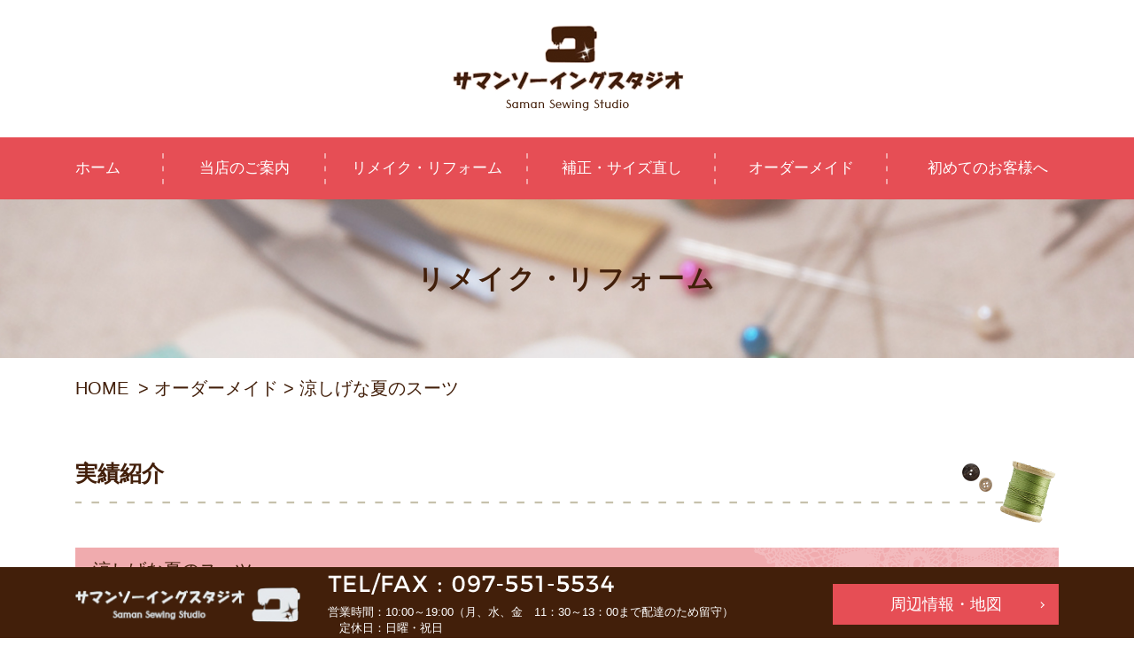

--- FILE ---
content_type: text/html; charset=UTF-8
request_url: https://saman.jp/2018/08/30/%E6%B6%BC%E3%81%97%E3%81%92%E3%81%AA%E5%A4%8F%E3%81%AE%E3%82%B9%E3%83%BC%E3%83%84/
body_size: 2847
content:
<!DOCTYPE html>
<html lang="ja">
<head>
<meta charset="UTF-8">
<title>涼しげな夏のスーツ | サマンソーイングスタジオ</title>
<meta name="viewport" content="width=device-width,initial-scale=1.0,maximum-scale=1" />
<meta name="format-detection" content="telephone=no">
<link rel="stylesheet" href="https://saman.jp/we/wp-content/themes/sss/css/style.css">

<!-- All in One SEO Pack 2.6.1 by Michael Torbert of Semper Fi Web Design[63,70] -->
<link rel="canonical" href="https://saman.jp/2018/08/30/涼しげな夏のスーツ/" />
			<script type="text/javascript" >
				window.ga=window.ga||function(){(ga.q=ga.q||[]).push(arguments)};ga.l=+new Date;
				ga('create', 'UA-143694508-1', 'auto');
				// Plugins
				
				ga('send', 'pageview');
			</script>
			<script async src="https://www.google-analytics.com/analytics.js"></script>
			<!-- /all in one seo pack -->
<link rel='dns-prefetch' href='//s.w.org' />
<link rel='stylesheet' id='contact-form-7-css'  href='https://saman.jp/we/wp-content/plugins/contact-form-7/includes/css/styles.css?ver=5.0.2' type='text/css' media='all' />
<script type='text/javascript' src='https://saman.jp/we/wp-includes/js/jquery/jquery.js?ver=1.12.4'></script>
<script type='text/javascript' src='https://saman.jp/we/wp-includes/js/jquery/jquery-migrate.min.js?ver=1.4.1'></script>
<link rel='https://api.w.org/' href='https://saman.jp/wp-json/' />
<link rel="EditURI" type="application/rsd+xml" title="RSD" href="https://saman.jp/we/xmlrpc.php?rsd" />
<link rel="wlwmanifest" type="application/wlwmanifest+xml" href="https://saman.jp/we/wp-includes/wlwmanifest.xml" /> 
<link rel='prev' title='ツイード生地のワンピース' href='https://saman.jp/2018/08/30/%e3%83%84%e3%82%a4%e3%83%bc%e3%83%89%e7%94%9f%e5%9c%b0%e3%81%ae%e3%83%af%e3%83%b3%e3%83%94%e3%83%bc%e3%82%b9-2/' />
<link rel='next' title='バルーンスリーブのワンピース' href='https://saman.jp/2018/08/30/%e3%83%90%e3%83%ab%e3%83%bc%e3%83%b3%e3%82%b9%e3%83%aa%e3%83%bc%e3%83%96%e3%81%ae%e3%83%af%e3%83%b3%e3%83%94%e3%83%bc%e3%82%b9/' />
<link rel='shortlink' href='https://saman.jp/?p=577' />
<link rel="alternate" type="application/json+oembed" href="https://saman.jp/wp-json/oembed/1.0/embed?url=https%3A%2F%2Fsaman.jp%2F2018%2F08%2F30%2F%25e6%25b6%25bc%25e3%2581%2597%25e3%2581%2592%25e3%2581%25aa%25e5%25a4%258f%25e3%2581%25ae%25e3%2582%25b9%25e3%2583%25bc%25e3%2583%2584%2F" />
<link rel="alternate" type="text/xml+oembed" href="https://saman.jp/wp-json/oembed/1.0/embed?url=https%3A%2F%2Fsaman.jp%2F2018%2F08%2F30%2F%25e6%25b6%25bc%25e3%2581%2597%25e3%2581%2592%25e3%2581%25aa%25e5%25a4%258f%25e3%2581%25ae%25e3%2582%25b9%25e3%2583%25bc%25e3%2583%2584%2F&#038;format=xml" />
<style type="text/css">.broken_link, a.broken_link {
	text-decoration: line-through;
}</style></head>
<body class="drawer drawer--right">
<header class="header">
	<div class="header__head">
				<p class="header__head__logo"><a href="https://saman.jp"><img src="https://saman.jp/we/wp-content/themes/sss/img/logo_header.png" alt="サマンソーイングスタジオ"></a></p>
			</div>

	<nav class="nav align-items-center" aria-label="メインメニュー">
		<div class="nav__inner container">
			<ul class="row no-gutters nav__items">
				<li class="nav__item nav__item--1"><a href="https://saman.jp">ホーム</a></li>
				<li class="nav__item nav__item--2 nav__item--slide"><span class="nav__parent">当店のご案内</span>
					<ul class="nav__child">
						<li class="nav__child__item"><a href="https://saman.jp/greeting">ごあいさつ</a></li>
						<li class="nav__child__item"><a href="https://saman.jp/businesss">事業内容</a></li>
					</ul>
				</li>
				<li class="nav__item nav__item--3 nav__item--slide"><span class="nav__parent">リメイク・リフォーム</span>
					<ul class="nav__child">
						<li class="nav__child__item"><a href="https://saman.jp/category/remake/outer">アウター</a></li>
						<li class="nav__child__item"><a href="https://saman.jp/category/remake/bottom">ボトム</a></li>
						<li class="nav__child__item"><a href="https://saman.jp/category/remake/onepiece">ワンピース</a></li>
						<li class="nav__child__item"><a href="https://saman.jp/category/remake/tops">トップス</a></li>
						<li class="nav__child__item"><a href="https://saman.jp/category/remake/dress">ドレス</a></li>
						<li class="nav__child__item"><a href="https://saman.jp/category/remake/kimono">着物</a></li>
						<li class="nav__child__item"><a href="https://saman.jp/category/remake/jeans">ジーンズ</a></li>
						<li class="nav__child__item"><a href="https://saman.jp/category/remake/accessory">小物</a></li>
					</ul>
				</li>
				<li class="nav__item nav__item--4 nav__item--slide"><span class="nav__parent">補正・サイズ直し</span>
					<ul class="nav__child">
						<li class="nav__child__item"><a href="https://saman.jp/pants">パンツ</a></li>
						<li class="nav__child__item"><a href="https://saman.jp/skirt">スカート</a></li>
						<li class="nav__child__item"><a href="https://saman.jp/tops">トップス</a></li>
						<li class="nav__child__item"><a href="https://saman.jp/other">ファスナー・その他</a></li>
					</ul>
				</li>
				<li class="nav__item nav__item--5 nav__item--slide"><span class="nav__parent">オーダーメイド</span>
					<ul class="nav__child">
						<li class="nav__child__item"><a href="https://saman.jp/about">オーダーメイドについて</a></li>
						<li class="nav__child__item"><a href="https://saman.jp/category/ordermade">実績紹介</a></li>
					</ul>
				</li>
				<li class="nav__item nav__item--6 nav__item--slide"><span class="nav__parent">初めてのお客様へ</span>
					<ul class="nav__child">
						<li class="nav__child__item"><a href="https://saman.jp/flow">お仕立ての流れ</a></li>
						<li class="nav__child__item"><a href="https://saman.jp/faq">よくあるご質問</a></li>
						
					</ul>
				</li>
			</ul>
		</div>
	</nav>

	<button type="button" class="drawer-toggle drawer-hamburger d-lg-none">
		<span class="drawer-hamburger-icon"></span>
	</button>

	<nav class="drawer-nav" role="navigation" aria-label="メインメニュー">
		<ul class="drawer-menu">
			<li class="drawer-menu__item"><a href="https://saman.jp">ホーム</a></li>
			<li class="drawer-menu__item"><span class="drawer-menu__parent">当店のご案内</span>
				<ul class="drawer-menu__child">
					<li class="drawer-menu__child__item"><a href="https://saman.jp/greeting">ごあいさつ</a></li>
					<li class="drawer-menu__child__item"><a href="https://saman.jp/businesss">事業内容</a></li>
				</ul>
			</li>
			<li class="drawer-menu__item"><span class="drawer-menu__parent">リメイク・リフォーム</span>
				<ul class="drawer-menu__child">
					<li class="drawer-menu__child__item"><a href="https://saman.jp/category/remake/outer">アウター</a></li>
					<li class="drawer-menu__child__item"><a href="https://saman.jp/category/remake/bottom">ボトム</a></li>
					<li class="drawer-menu__child__item"><a href="https://saman.jp/category/remake/onepiece">ワンピース</a></li>
					<li class="drawer-menu__child__item"><a href="https://saman.jp/category/remake/tops">トップス</a></li>
					<li class="drawer-menu__child__item"><a href="https://saman.jp/category/remake/dress">ドレス</a></li>
					<li class="drawer-menu__child__item"><a href="https://saman.jp/category/remake/kimono">着物</a></li>
					<li class="drawer-menu__child__item"><a href="https://saman.jp/category/remake/jeans">ジーンズ</a></li>
					<li class="drawer-menu__child__item"><a href="https://saman.jp/category/remake/accessory">小物</a></li>
				</ul>
			</li>
			<li class="drawer-menu__item"><span class="drawer-menu__parent">補正・サイズ直し</span>
				<ul class="drawer-menu__child">
					<li class="drawer-menu__child__item"><a href="https://saman.jp/pants">パンツ</a></li>
					<li class="drawer-menu__child__item"><a href="https://saman.jp/skirt">スカート</a></li>
					<li class="drawer-menu__child__item"><a href="https://saman.jp/tops">トップス</a></li>
					<li class="drawer-menu__child__item"><a href="https://saman.jp/other">ファスナー・その他</a></li>
				</ul>
			</li>
			<li class="drawer-menu__item"><span class="drawer-menu__parent">オーダーメイド</span>
				<ul class="drawer-menu__child">
					<li class="drawer-menu__child__item"><a href="https://saman.jp/ordermade/about">オーダーメイドについて</a></li>
					<li class="drawer-menu__child__item"><a href="https://saman.jp/category/ordermade">実績紹介</a></li>
				</ul>
			</li>
			<li class="drawer-menu__item"><span class="drawer-menu__parent">初めてのお客様へ</span>
				<ul class="drawer-menu__child">
					<li class="drawer-menu__child__item"><a href="https://saman.jp/flow">お仕立ての流れ</a></li>
					<li class="drawer-menu__child__item"><a href="https://saman.jp/faq">よくあるご質問</a></li>
				</ul>
			</li>
		   <li class="drawer-menu__item"><a href="https://www.instagram.com/saman_oita/" target="_blank">インスタグラム</a></li>
		</ul>
	</nav>
</header>
<main>

<h1 class="page-title">リメイク・リフォーム</h1>
<div class="breadcrumb" typeof="BreadcrumbList" vocab="https://schema.org/">
	<div class="container">
		<div class="breadcrumb__inner">
			<!-- Breadcrumb NavXT 6.1.0 -->
<span property="itemListElement" typeof="ListItem" class="breadcrumb__item"><a property="item" typeof="WebPage" title="サマンソーイングスタジオへ移動" href="https://saman.jp"><span property="name"> HOME </span></a><meta property="position" content="1"></span>&nbsp;&gt;&nbsp; <span property="itemListElement" typeof="ListItem"><a property="item" typeof="WebPage" title="オーダーメイドのカテゴリーアーカイブへ移動" href="https://saman.jp/category/ordermade/" class="taxonomy category"><span property="name">オーダーメイド</span></a><meta property="position" content="2"></span>&nbsp;&gt;&nbsp; <span property="itemListElement" typeof="ListItem"><span property="name">涼しげな夏のスーツ</span><meta property="position" content="3"></span>		</div>
	</div>
</div>

<div class="container content-lg">
	<div class="the_content">
				  		  	<h2 class="heading-1">実績紹介</h2>
				<h3 class="heading-2">涼しげな夏のスーツ</h3>
		     <p><img src="https://saman.jp/we/wp-content/uploads/2018/08/480IMG_0954.jpg" alt="" width="480" height="640" class="alignnone size-full wp-image-578" srcset="https://saman.jp/we/wp-content/uploads/2018/08/480IMG_0954.jpg 480w, https://saman.jp/we/wp-content/uploads/2018/08/480IMG_0954-225x300.jpg 225w" sizes="(max-width: 480px) 100vw, 480px" /></p>
		  			</div>
	<a href="https://saman.jp/category/ordermade/" class="btn-1 btn-1--single">一覧に戻る</a>
</div>

</main>
<footer class="footer">
	<div class="footer__copy">
		<p>COPYRIGHT(C) サマンソーイングスタジオ <br class="d-md-none">ALL RIGHTS RESERVED.</p>
	</div>
	<div class="fixed-footer">
		<div class="container">
			<div class="row align-items-center fixed-footer__inner">
				<div class="fixed-footer__logo col-5 col-md-4 col-lg-3"><a href="https://saman.jp"><img src="https://saman.jp/we/wp-content/themes/sss/img/logo_footer.png" alt="サマンソーイングスタジオ"></a></div>
				<div class="fixed-footer__info col-7 col-md-5 col-lg-6">
					<p class="fixed-footer__info__tel">
						<img src="https://saman.jp/we/wp-content/themes/sss/img/txt_footer_tel.png" alt="TEL/FAX:097-551-5534" class="d-none d-md-inline">
						<a href="tel:097-551-5534" class="d-md-none"><img src="https://saman.jp/we/wp-content/themes/sss/img/txt_footer_tel.png" alt="TEL/FAX:097-551-5534"></a>
					</p>
					<p class="fixed-footer__info__time">営業時間：10:00～19:00（月、水、金　11：30～13：00まで配達のため留守） <br><br class="d-none d-md-block d-lg-none">　定休日：日曜・祝日</p>
				</div>
				<div class="fixed-footer__link col-md-3 col-lg-3 d-none d-md-block"><a href="https://saman.jp/store">周辺情報・地図</a></div>
			</div>
		</div>

	</div>

</footer>
<script src="https://saman.jp/we/wp-content/themes/sss/js/jquery-2.2.4.min.js"></script>
<script src="https://saman.jp/we/wp-content/themes/sss/js/common.js"></script>
<script src="https://saman.jp/we/wp-content/themes/sss/js/drawer.min.js"></script>
<script src="https://saman.jp/we/wp-content/themes/sss/js/iscroll.js"></script>
<script type='text/javascript'>
/* <![CDATA[ */
var wpcf7 = {"apiSettings":{"root":"https:\/\/saman.jp\/wp-json\/contact-form-7\/v1","namespace":"contact-form-7\/v1"},"recaptcha":{"messages":{"empty":"\u3042\u306a\u305f\u304c\u30ed\u30dc\u30c3\u30c8\u3067\u306f\u306a\u3044\u3053\u3068\u3092\u8a3c\u660e\u3057\u3066\u304f\u3060\u3055\u3044\u3002"}}};
/* ]]> */
</script>
<script type='text/javascript' src='https://saman.jp/we/wp-content/plugins/contact-form-7/includes/js/scripts.js?ver=5.0.2'></script>
<script type='text/javascript' src='https://saman.jp/we/wp-includes/js/wp-embed.min.js?ver=4.9.26'></script>
</body>
</html>

--- FILE ---
content_type: text/css
request_url: https://saman.jp/we/wp-content/themes/sss/css/style.css
body_size: 10632
content:
@charset "UTF-8";

@import url("https://fonts.googleapis.com/css?family=Montserrat");/*
GROOWEB SCSS SMACSS BEM
*//* Tools *//* media quary *//* http://meyerweb.com/eric/tools/css/reset/ 
   v2.0 | 20110126
   License: none (public domain)
*/html,body,div,span,applet,object,iframe,h1,h2,h3,h4,h5,h6,p,blockquote,pre,a,abbr,acronym,address,big,cite,code,del,dfn,em,img,ins,kbd,q,s,samp,small,strike,strong,sub,sup,tt,var,b,u,i,center,dl,dt,dd,ol,ul,li,fieldset,form,label,legend,table,caption,tbody,tfoot,thead,tr,th,td,article,aside,canvas,details,embed,figure,figcaption,footer,header,hgroup,menu,nav,output,ruby,section,summary,time,mark,audio,video {
  margin: 0;
  padding: 0;
  border: 0;
  font-size: 100%;
  font: inherit;
  vertical-align: baseline;
}/* HTML5 display-role reset for older browsers */article,aside,details,figcaption,figure,footer,header,hgroup,menu,nav,section,main {
  display: block;
}

body {
  line-height: 1;
}

ol,ul {
  list-style: none;
}

blockquote,q {
  quotes: none;
}

blockquote:before,blockquote:after,q:before,q:after {
  content: '';
  content: none;
}

table {
  border-collapse: collapse;
  border-spacing: 0;
}

.text-align-center {
  text-align: center;
}

.text-align-right {
  text-align: right;
}

.display-block {
  display: block;
}

.hidden {
  display: none !important;
  visibility: hidden;
}

.clearfix:before,.clearfix:after {
  content: "";
  display: table;
}

.clearfix:after {
  clear: both;
}

.clear {
  clear: both;
}/* show only  SP/PC
-------------------------------*/.sp-only {
  display: none !important;
}

.sp-only-2 {
  display: none !important;
}

.pc-only {
  display: block !important;
}

.pc-only-2 {
  display: inline-block !important;
}/* font
-------------------------------*/.bold {
  font-weight: bold;
}/* margin
-------------------------------*/.mt0 {
  margin-top: 0px !important;
}

.mt20 {
  margin-top: 20px !important;
}/* padding
-------------------------------*//*!
 * Bootstrap Grid v4.0.0-beta.2 (https://getbootstrap.com)
 * Copyright 2011-2017 The Bootstrap Authors
 * Copyright 2011-2017 Twitter, Inc.
 * Licensed under MIT (https://github.com/twbs/bootstrap/blob/master/LICENSE)
 */@-ms-viewport {
  width: device-width;
}

html {
  box-sizing: border-box;
  -ms-overflow-style: scrollbar;
}

*,*::before,*::after {
  box-sizing: inherit;
}

.container {
  width: 100%;
  padding-right: 15px;
  padding-left: 15px;
  margin-right: auto;
  margin-left: auto;
}

.container-fluid {
  width: 100%;
  padding-right: 15px;
  padding-left: 15px;
  margin-right: auto;
  margin-left: auto;
}

.row {
  display: -ms-flexbox;
  display: -webkit-box;
  display: flex;
  -ms-flex-wrap: wrap;
  flex-wrap: wrap;
  margin-right: -15px;
  margin-left: -15px;
}

.no-gutters {
  margin-right: 0;
  margin-left: 0;
}

.no-gutters > .col,.no-gutters > [class*="col-"] {
  padding-right: 0;
  padding-left: 0;
}

.col-1,.col-2,.col-3,.col-4,.col-5,.col-6,.col-7,.col-8,.col-9,.col-10,.col-11,.col-12,.col,.col-auto,.col-sm-1,.col-sm-2,.col-sm-3,.col-sm-4,.col-sm-5,.col-sm-6,.col-sm-7,.col-sm-8,.col-sm-9,.col-sm-10,.col-sm-11,.col-sm-12,.col-sm,.col-sm-auto,.col-md-1,.col-md-2,.col-md-3,.col-md-4,.col-md-5,.col-md-6,.col-md-7,.col-md-8,.col-md-9,.col-md-10,.col-md-11,.col-md-12,.col-md,.col-md-auto,.col-lg-1,.col-lg-2,.col-lg-3,.col-lg-4,.col-lg-5,.col-lg-6,.col-lg-7,.col-lg-8,.col-lg-9,.col-lg-10,.col-lg-11,.col-lg-12,.col-lg,.col-lg-auto,.col-xl-1,.col-xl-2,.col-xl-3,.col-xl-4,.col-xl-5,.col-xl-6,.col-xl-7,.col-xl-8,.col-xl-9,.col-xl-10,.col-xl-11,.col-xl-12,.col-xl,.col-xl-auto {
  position: relative;
  width: 100%;
  min-height: 1px;
  padding-right: 15px;
  padding-left: 15px;
}

.col {
  -ms-flex-preferred-size: 0;
  flex-basis: 0;
  -ms-flex-positive: 1;
  -webkit-box-flex: 1;
  flex-grow: 1;
  max-width: 100%;
}

.col-auto {
  -ms-flex: 0 0 auto;
  -webkit-box-flex: 0;
  flex: 0 0 auto;
  width: auto;
  max-width: none;
}

.col-1 {
  -ms-flex: 0 0 8.333333%;
  -webkit-box-flex: 0;
  flex: 0 0 8.333333%;
  max-width: 8.333333%;
}

.col-2 {
  -ms-flex: 0 0 16.666667%;
  -webkit-box-flex: 0;
  flex: 0 0 16.666667%;
  max-width: 16.666667%;
}

.col-3 {
  -ms-flex: 0 0 25%;
  -webkit-box-flex: 0;
  flex: 0 0 25%;
  max-width: 25%;
}

.col-4 {
  -ms-flex: 0 0 33.333333%;
  -webkit-box-flex: 0;
  flex: 0 0 33.333333%;
  max-width: 33.333333%;
}

.col-5 {
  -ms-flex: 0 0 41.666667%;
  -webkit-box-flex: 0;
  flex: 0 0 41.666667%;
  max-width: 41.666667%;
}

.col-6 {
  -ms-flex: 0 0 50%;
  -webkit-box-flex: 0;
  flex: 0 0 50%;
  max-width: 50%;
}

.col-7 {
  -ms-flex: 0 0 58.333333%;
  -webkit-box-flex: 0;
  flex: 0 0 58.333333%;
  max-width: 58.333333%;
}

.col-8 {
  -ms-flex: 0 0 66.666667%;
  -webkit-box-flex: 0;
  flex: 0 0 66.666667%;
  max-width: 66.666667%;
}

.col-9 {
  -ms-flex: 0 0 75%;
  -webkit-box-flex: 0;
  flex: 0 0 75%;
  max-width: 75%;
}

.col-10 {
  -ms-flex: 0 0 83.333333%;
  -webkit-box-flex: 0;
  flex: 0 0 83.333333%;
  max-width: 83.333333%;
}

.col-11 {
  -ms-flex: 0 0 91.666667%;
  -webkit-box-flex: 0;
  flex: 0 0 91.666667%;
  max-width: 91.666667%;
}

.col-12 {
  -ms-flex: 0 0 100%;
  -webkit-box-flex: 0;
  flex: 0 0 100%;
  max-width: 100%;
}

.order-first {
  -ms-flex-order: -1;
  -webkit-box-ordinal-group: 0;
  order: -1;
}

.order-1 {
  -ms-flex-order: 1;
  -webkit-box-ordinal-group: 2;
  order: 1;
}

.order-2 {
  -ms-flex-order: 2;
  -webkit-box-ordinal-group: 3;
  order: 2;
}

.order-3 {
  -ms-flex-order: 3;
  -webkit-box-ordinal-group: 4;
  order: 3;
}

.order-4 {
  -ms-flex-order: 4;
  -webkit-box-ordinal-group: 5;
  order: 4;
}

.order-5 {
  -ms-flex-order: 5;
  -webkit-box-ordinal-group: 6;
  order: 5;
}

.order-6 {
  -ms-flex-order: 6;
  -webkit-box-ordinal-group: 7;
  order: 6;
}

.order-7 {
  -ms-flex-order: 7;
  -webkit-box-ordinal-group: 8;
  order: 7;
}

.order-8 {
  -ms-flex-order: 8;
  -webkit-box-ordinal-group: 9;
  order: 8;
}

.order-9 {
  -ms-flex-order: 9;
  -webkit-box-ordinal-group: 10;
  order: 9;
}

.order-10 {
  -ms-flex-order: 10;
  -webkit-box-ordinal-group: 11;
  order: 10;
}

.order-11 {
  -ms-flex-order: 11;
  -webkit-box-ordinal-group: 12;
  order: 11;
}

.order-12 {
  -ms-flex-order: 12;
  -webkit-box-ordinal-group: 13;
  order: 12;
}

.offset-1 {
  margin-left: 8.333333%;
}

.offset-2 {
  margin-left: 16.666667%;
}

.offset-3 {
  margin-left: 25%;
}

.offset-4 {
  margin-left: 33.333333%;
}

.offset-5 {
  margin-left: 41.666667%;
}

.offset-6 {
  margin-left: 50%;
}

.offset-7 {
  margin-left: 58.333333%;
}

.offset-8 {
  margin-left: 66.666667%;
}

.offset-9 {
  margin-left: 75%;
}

.offset-10 {
  margin-left: 83.333333%;
}

.offset-11 {
  margin-left: 91.666667%;
}

.flex-row {
  -ms-flex-direction: row !important;
  -webkit-box-orient: horizontal !important;
  -webkit-box-direction: normal !important;
  flex-direction: row !important;
}

.flex-column {
  -ms-flex-direction: column !important;
  -webkit-box-orient: vertical !important;
  -webkit-box-direction: normal !important;
  flex-direction: column !important;
}

.flex-row-reverse {
  -ms-flex-direction: row-reverse !important;
  -webkit-box-orient: horizontal !important;
  -webkit-box-direction: reverse !important;
  flex-direction: row-reverse !important;
}

.flex-column-reverse {
  -ms-flex-direction: column-reverse !important;
  -webkit-box-orient: vertical !important;
  -webkit-box-direction: reverse !important;
  flex-direction: column-reverse !important;
}

.flex-wrap {
  -ms-flex-wrap: wrap !important;
  flex-wrap: wrap !important;
}

.flex-nowrap {
  -ms-flex-wrap: nowrap !important;
  flex-wrap: nowrap !important;
}

.flex-wrap-reverse {
  -ms-flex-wrap: wrap-reverse !important;
  flex-wrap: wrap-reverse !important;
}

.justify-content-start {
  -ms-flex-pack: start !important;
  -webkit-box-pack: start !important;
  justify-content: flex-start !important;
}

.justify-content-end {
  -ms-flex-pack: end !important;
  -webkit-box-pack: end !important;
  justify-content: flex-end !important;
}

.justify-content-center {
  -ms-flex-pack: center !important;
  -webkit-box-pack: center !important;
  justify-content: center !important;
}

.justify-content-between {
  -ms-flex-pack: justify !important;
  -webkit-box-pack: justify !important;
  justify-content: space-between !important;
}

.justify-content-around {
  -ms-flex-pack: distribute !important;
  justify-content: space-around !important;
}

.align-items-start {
  -ms-flex-align: start !important;
  -webkit-box-align: start !important;
  align-items: flex-start !important;
}

.align-items-end {
  -ms-flex-align: end !important;
  -webkit-box-align: end !important;
  align-items: flex-end !important;
}

.align-items-center {
  -ms-flex-align: center !important;
  -webkit-box-align: center !important;
  align-items: center !important;
}

.align-items-baseline {
  -ms-flex-align: baseline !important;
  -webkit-box-align: baseline !important;
  align-items: baseline !important;
}

.align-items-stretch {
  -ms-flex-align: stretch !important;
  -webkit-box-align: stretch !important;
  align-items: stretch !important;
}

.align-content-start {
  -ms-flex-line-pack: start !important;
  align-content: flex-start !important;
}

.align-content-end {
  -ms-flex-line-pack: end !important;
  align-content: flex-end !important;
}

.align-content-center {
  -ms-flex-line-pack: center !important;
  align-content: center !important;
}

.align-content-between {
  -ms-flex-line-pack: justify !important;
  align-content: space-between !important;
}

.align-content-around {
  -ms-flex-line-pack: distribute !important;
  align-content: space-around !important;
}

.align-content-stretch {
  -ms-flex-line-pack: stretch !important;
  align-content: stretch !important;
}

.align-self-auto {
  -ms-flex-item-align: auto !important;
  -ms-grid-row-align: auto !important;
  align-self: auto !important;
}

.align-self-start {
  -ms-flex-item-align: start !important;
  align-self: flex-start !important;
}

.align-self-end {
  -ms-flex-item-align: end !important;
  align-self: flex-end !important;
}

.align-self-center {
  -ms-flex-item-align: center !important;
  -ms-grid-row-align: center !important;
  align-self: center !important;
}

.align-self-baseline {
  -ms-flex-item-align: baseline !important;
  align-self: baseline !important;
}

.align-self-stretch {
  -ms-flex-item-align: stretch !important;
  -ms-grid-row-align: stretch !important;
  align-self: stretch !important;
}

.d-none {
  display: none !important;
}

.d-inline {
  display: inline !important;
}

.d-inline-block {
  display: inline-block !important;
}

.d-block {
  display: block !important;
}

.d-table {
  display: table !important;
}

.d-table-row {
  display: table-row !important;
}

.d-table-cell {
  display: table-cell !important;
}

.d-flex {
  display: -webkit-box !important;
  display: -ms-flexbox !important;
  display: flex !important;
}

.d-inline-flex {
  display: -webkit-inline-box !important;
  display: -ms-inline-flexbox !important;
  display: inline-flex !important;
}

html {
  font-size: 62.5%;
}

body {
  font-family: "游ゴシック体", "Yu Gothic", YuGothic, Hiragino Sans, "ヒラギノ角ゴシック", Hiragino Kaku Gothic ProN, "ヒラギノ角ゴ ProN W3", "メイリオ", Meiryo, Osaka, "ＭＳ Ｐゴシック", "MS PGothic", sans-serif;
  font-size: 2rem;
  font-size: 1.6rem;
  line-height: 2;
  color: #421f0a;
}

a {
  text-decoration: none;
  color: #421f0a;
}

img {
  height: auto;
}/* Layout *//* Module *//*!------------------------------------*    Base
\*!------------------------------------*/.drawer-open {
  overflow: hidden !important;
  height: 100% !important;
}

.drawer-nav {
  position: fixed;
  z-index: 101;
  top: 0;
  width: 22.25rem;
  height: calc(100% - 3px);
  padding: 5px 15px 15px;
  background-color: #e64e55;
}

.drawer-brand {
  font-size: 1.5rem;
  font-weight: bold;
  line-height: 3.75rem;
  display: block;
  padding-right: 0.75rem;
  padding-left: 0.75rem;
  text-decoration: none;
  color: #222;
}

.drawer-menu {
  margin: 0;
  padding: 0;
  list-style: none;
  height: 100%;
  overflow: auto;
  -webkit-overflow-scrolling: touch;
}

.drawer-menu::-webkit-scrollbar {
  display: none;
}

.drawer-menu-item {
  font-size: 1rem;
  display: block;
  padding: 0.75rem;
  text-decoration: none;
  color: #222;
}

.drawer-menu-item:hover {
  text-decoration: underline;
  color: #555;
  background-color: transparent;
}/*! overlay */.drawer-overlay {
  position: fixed;
  z-index: 100;
  top: 0;
  left: 0;
  display: none;
  width: calc(100% - 22.25rem);
  height: 100%;
}

.drawer-open .drawer-overlay {
  display: block;
}/*!------------------------------------*    Right
\*!------------------------------------*/.drawer--right .drawer-nav {
  right: -22.25rem;
  -webkit-transition: right 0.6s cubic-bezier(0.19, 1, 0.22, 1);
  transition: right 0.6s cubic-bezier(0.19, 1, 0.22, 1);
}

.drawer--right.drawer-open .drawer-nav,.drawer--right .drawer-hamburger,.drawer--right.drawer-open .drawer-navbar .drawer-hamburger {
  right: 0;
}

.drawer--right.drawer-open .drawer-hamburger {
  right: 22.25rem;
}/*!------------------------------------*    Hamburger
\*!------------------------------------*/.drawer-hamburger {
  position: fixed;
  z-index: 104;
  top: -2px;
  display: block;
  box-sizing: content-box;
  width: 2rem;
  padding: 0;
  padding-top: 16px;
  padding-right: 17px;
  padding-bottom: 25px;
  padding-left: 17px;
  -webkit-transition: all 0.6s cubic-bezier(0.19, 1, 0.22, 1);
  transition: all 0.6s cubic-bezier(0.19, 1, 0.22, 1);
  -webkit-transform: translate3d(0, 0, 0);
  transform: translate3d(0, 0, 0);
  border: 0;
  outline: 0;
  background-color: #fff;
}

.drawer-hamburger:hover {
  cursor: pointer;
  background-color: #fff;
}

.drawer-hamburger-icon {
  position: relative;
  display: block;
  margin-top: 12px;
}

.drawer-hamburger-icon,.drawer-hamburger-icon:before,.drawer-hamburger-icon:after {
  width: 25px;
  height: 2px;
  -webkit-transition: all 0.6s cubic-bezier(0.19, 1, 0.22, 1);
  transition: all 0.6s cubic-bezier(0.19, 1, 0.22, 1);
  background-color: #222;
}

.drawer-hamburger-icon:before,.drawer-hamburger-icon:after {
  position: absolute;
  top: -10px;
  left: 0;
  content: ' ';
}

.drawer-hamburger-icon {
  left: -2px;
}

.drawer-hamburger-icon:after {
  top: 10px;
}

.drawer-open .drawer-hamburger-icon {
  background-color: transparent;
}

.drawer-open .drawer-hamburger-icon:before,.drawer-open .drawer-hamburger-icon:after {
  top: 0;
}

.drawer-open .drawer-hamburger-icon:before {
  -webkit-transform: rotate(45deg);
  -ms-transform: rotate(45deg);
  transform: rotate(45deg);
}

.drawer-open .drawer-hamburger-icon:after {
  -webkit-transform: rotate(-45deg);
  -ms-transform: rotate(-45deg);
  transform: rotate(-45deg);
}

.drawer-menu__item {
  font-size: 1.6rem;
  line-height: 1.88889;
}

.drawer-menu__item a,.drawer-menu__item span {
  display: block;
  padding: 10px 0;
  color: #fff;
}

.drawer-menu__parent {
  position: relative;
  display: block;
  padding: 10px 0;
  color: #000;
}

.drawer-menu__parent::after {
  content: '';
  position: absolute;
  top: 50%;
  right: 0;
  -webkit-transform: translateY(-50%);
  -ms-transform: translateY(-50%);
  transform: translateY(-50%);
  border-style: solid;
  border-width: 8px 5px 0 5px;
  border-color: #fff transparent transparent transparent;
}

.drawer-menu__parent.is-active::after {
  -webkit-transform: translateY(-50%) rotate(180deg);
  -ms-transform: translateY(-50%) rotate(180deg);
  transform: translateY(-50%) rotate(180deg);
}

.drawer-menu__child {
  display: none;
}

.drawer-menu__child__item a {
  padding-left: .8em;
}

.drawer-menu__closed {
  display: -webkit-box;
  display: -ms-flexbox;
  display: flex;
  -webkit-box-orient: vertical;
  -webkit-box-direction: normal;
  -ms-flex-direction: column;
  flex-direction: column;
  color: #000;
}

.drawer-menu__closed small {
  margin-top: -8px;
  font-size: 1.2rem;
  color: #e794a4;
}

.header__head {
  height: 70px;
  display: -webkit-box;
  display: -ms-flexbox;
  display: flex;
  -webkit-box-align: center;
  -ms-flex-align: center;
  align-items: center;
  -webkit-box-pack: center;
  -ms-flex-pack: center;
  justify-content: center;
}

.header__head__logo {
  width: 35%;
  max-width: 150px;
}

.header__head__logo img {
  display: block;
  width: 100%;
}

.header__head__logo img:hover {
  opacity: .8;
}

.footer {
  padding-bottom: 80px;
}

.footer__copy {
  text-align: center;
  font-size: 1.2rem;
  line-height: 1.5;
}

.footer-info {
  padding: 50px 0;
}

.footer-info__main {
  font-size: 2rem;
  line-height: 1.71429;
}

.footer-info__logo {
  width: 252px;
  margin-bottom: 20px;
  text-align: center;
}

.footer-info__logo a:hover {
  opacity: .8;
}

.footer-info__list {
  margin-bottom: 30px;
}

.footer-info__list li::before {
  content: '■';
}

.footer-info__list__note {
  display: block;
  font-size: 1.3rem;
  line-height: 1.84615;
  padding-left: 20px;
}

.footer-info__map {
  width: 100%;
  height: 200px;
}

.footer-info__map iframe {
  width: 100%;
  height: 100%;
}

.fixed-footer {
  position: fixed;
  left: 0;
  bottom: 0;
  width: 100%;
  height: 60px;
  background: #421f0a;
  color: #fff;
  z-index: 10;
}

.fixed-footer__inner {
  height: 60px;
}

.fixed-footer__logo {
  padding-right: 0;
  margin-top: 15px;
}

.fixed-footer__logo a:hover {
  opacity: .8;
}

.fixed-footer__logo img {
  width: 100%;
}

.fixed-footer__info__tel {
  margin-top: 5px;
}

.fixed-footer__info__tel img {
  width: 100%;
}

.fixed-footer__info__time {
  display: none;
}

.fixed-footer__link {
  font-size: 1.5rem;
  text-align: center;
}

.fixed-footer__link a {
  color: #fff;
  display: block;
  background: #e64e55;
  padding: 5px 0;
  position: relative;
}

.fixed-footer__link a::after {
  content: '';
  width: 5px;
  height: 5px;
  border-top: 1px solid #fff;
  border-right: 1px solid #fff;
  -webkit-transform: rotate(45deg) translateY(-50%);
  -ms-transform: rotate(45deg) translateY(-50%);
  transform: rotate(45deg) translateY(-50%);
  position: absolute;
  top: 50%;
  right: 14px;
}

.fixed-footer__link a:hover {
  opacity: .8;
}

.nav {
  display: none;
  background: #e64e55;
  height: 70px;
}

.nav__inner {
  height: 100%;
}

.nav__items {
  height: 100%;
}

.nav__item {
  position: relative;
  display: -webkit-box;
  display: -ms-flexbox;
  display: flex;
  height: 100%;
  text-align: center;
  box-sizing: border-box;
}

.nav__item::after {
  content: '';
  background: url(../img/line_nav.png) no-repeat;
  position: absolute;
  top: 18px;
  right: 0;
  width: 2px;
  height: 35px;
}

.nav__item:last-of-type::after {
  content: none;
}

.nav__item a,.nav__item span {
  display: -webkit-box;
  display: -ms-flexbox;
  display: flex;
  -webkit-box-align: center;
  -ms-flex-align: center;
  align-items: center;
  -webkit-box-pack: center;
  -ms-flex-pack: center;
  justify-content: center;
  width: 100%;
  height: 100%;
  color: #fff;
  font-size: 1.2rem;
}

.nav__item a:hover {
  opacity: .7;
}

.nav__child {
  display: none;
  position: absolute;
  width: 160px;
  top: 78%;
  left: 0;
  z-index: 10000;
}

.nav__child__item {
  font-size: 1.5rem;
  line-height: 2.66667;
  background: #fbeaeb;
  list-style: none !important;
}

.nav__child__item + .nav__child__item {
  border-top: 1px solid #e64e55;
}

.nav__child__item a {
  display: block;
  padding-left: 10px;
  color: #e64e55;
}

.nav__child__item a:hover {
  opacity: .5;
}

.btn-1 {
  width: 100%;
  display: block;
  padding: 5px 0;
  font-size: 1.8rem;
  background: #e64e55;
  color: #fff;
  text-align: center;
  position: relative;
}

.btn-1:after {
  content: '';
  width: 5px;
  height: 5px;
  border-top: 1px solid #fff;
  border-right: 1px solid #fff;
  -webkit-transform: rotate(45deg) translateY(-50%);
  -ms-transform: rotate(45deg) translateY(-50%);
  transform: rotate(45deg) translateY(-50%);
  position: absolute;
  top: 50%;
  right: 19px;
}

.btn-1:hover {
  opacity: .8;
}

.btn-1--single {
  margin: 30px auto 0;
}

.btn-2 a {
  background: url(../img/line_btn_1.png) repeat-y top 2px left 6px #421f0a;
  display: block;
  color: #fff;
  display: -webkit-box;
  display: -ms-flexbox;
  display: flex;
  -webkit-box-align: center;
  -ms-flex-align: center;
  align-items: center;
  -webkit-box-pack: center;
  -ms-flex-pack: center;
  justify-content: center;
  height: 40px;
  font-size: 1.6rem;
  position: relative;
  padding-right: 15px;
}

.btn-2 a:after {
  content: '';
  background: url(../img/bg_btn_1.png) no-repeat top right;
  background-size: 50px;
  width: 88px;
  height: 78px;
  position: absolute;
  top: -10px;
  right: 15px;
}

.btn-2 a:hover {
  opacity: .8;
}

.btn-2 + .btn-2 {
  margin-top: 14px;
}

.btn-2--remake {
  margin-bottom: 15px;
}

.btn-2--remake a {
  height: 40px;
  font-size: 2rem;
}

.btn-2--remake a:after {
  background-size: 40px;
  right: 0;
  top: -4px;
}

.btn-2--remake + .btn-2--remake {
  margin-top: 0;
}

.top-mv {
  background: url(../img/bg_mv.jpg) no-repeat top center/cover;
  border-bottom: 5px solid #e64e55;
}

.top-mv__inner {
  position: relative;
  height: 300px;
}

.top-mv__head {
  position: absolute;
  left: 0;
  top: 49%;
  -webkit-transform: translateY(-50%);
  -ms-transform: translateY(-50%);
  transform: translateY(-50%);
}

.top-mv__head__heading {
  margin-bottom: 20px;
}

.top-mv__head__heading span {
  display: block;
  margin-bottom: 6px;
  font-size: 1.5rem;
}

.top-mv__head__heading strong {
  display: inline-block;
  padding: 17px 10px 17px 10px;
  color: #fff;
  background: #421f0a;
  font-size: 4vw;
  line-height: 1.5;
}

.top-mv__head__text {
  font-size: 2rem;
  line-height: 1.5;
}

.top-about {
  padding: 50px 0 49px;
  position: relative;
  overflow: hidden;
  background: url(../img/bg_top_about.png) no-repeat bottom 130px center;
  background-size: 200px;
}

.top-about__inner {
  position: relative;
}

.top-about__main {
  background: #e3ddda;
  padding: 30px 25% 20px 20px;
  position: relative;
  margin-bottom: 20px;
}

.top-about__main::before {
  content: '';
  background: url(../img/img_top_2.png) no-repeat;
  width: 141px;
  height: 160px;
  position: absolute;
  bottom: 0px;
  right: -55px;
  background-size: 70px;
}

.top-about__head {
  position: absolute;
  left: 0;
  top: -15px;
  text-align: center;
}

.top-about__head img {
  width: 90%;
}

.top-about__text {
  font-size: 2rem;
  line-height: 1.71429;
}

.top-about__text span {
  color: #e64e55;
}

.top-about__image img {
  width: 100%;
}

.top-about__image figcaption {
  font-size: 1.2rem;
  line-height: 1;
  text-align: right;
  padding-top: 0px;
}

.menu-01 {
  padding: 50px 0;
  background: #f0abae;
}

.menu-01__item + .menu-01__item {
  margin-top: 20px;
}

.menu-01__inner {
  height: 100%;
  background: #fff;
}

.menu-01__head {
  color: #fff;
  font-size: 1.8rem;
  line-height: 1.94444;
  padding: 12px 0 0 60%;
  height: 90px;
}

.menu-01__head--bg01 {
  background: url(../img/bg_top_links_1.png) no-repeat left top #421f0a;
}

.menu-01__head--bg02 {
  background: url(../img/bg_top_links_2.png) no-repeat left top #421f0a;
}

.menu-01__head--bg03 {
  background: url(../img/bg_top_links_3.png) no-repeat left top #421f0a;
}

.menu-01__main {
  background: #fff;
  padding: 15px 20px 15px 20px;
}

.menu-01__list {
  width: 100%;
}

.menu-01__list li {
  padding-left: 13px;
  font-size: 1.5rem;
  line-height: 1.6;
  position: relative;
}

.menu-01__list li a::before {
  content: '';
  width: 5px;
  height: 5px;
  border-top: 1px solid #000;
  border-right: 1px solid #000;
  -webkit-transform: rotate(45deg) translateY(-50%);
  -ms-transform: rotate(45deg) translateY(-50%);
  transform: rotate(45deg) translateY(-50%);
  position: absolute;
  top: 47%;
  left: 0;
}

.menu-01__list li a:hover {
  text-decoration: underline;
}

.menu-01__list li a {
  display: block;
  width: 100%;
}

.top-remake {
  padding: 50px 0;
  overflow: hidden;
}

.top-remake__main {
  margin-bottom: 30px;
}

.top-remake__head {
  font-size: 2.8rem;
  line-height: 1.35714;
  margin-bottom: 20px;
}

.top-remake__text {
  font-size: 2rem;
  line-height: 2;
  margin-bottom: 31px;
}

.top-remake__fig {
  display: -webkit-box;
  display: -ms-flexbox;
  display: flex;
  -webkit-box-pack: end;
  -ms-flex-pack: end;
  justify-content: flex-end;
  margin-top: 8px;
  background: #e3ddda;
  padding-top: 30px;
  padding-bottom: 30px;
}

.top-remake__image img {
  width: 100%;
}

.top-remake__image--before {
  margin-right: 50px;
  position: relative;
}

.top-remake__image--before::after {
  content: '';
  border-top: 20px solid transparent;
  border-bottom: 20px solid transparent;
  border-left: 30px solid #421f0a;
  position: absolute;
  top: 34%;
  right: -40px;
  -webkit-transform: translateY(-50%);
  -ms-transform: translateY(-50%);
  transform: translateY(-50%);
}

.top-remake__image figcaption {
  padding-top: 5px;
}

.top-remake__image figcaption img {
  width: auto;
}

.top-remake__image figcaption span {
  display: block;
  font-size: 1.6rem;
  line-height: 1.125;
}

.menu-02 {
  background: #421f0a;
  padding: 50px 0;
}

.menu-02__item {
  display: -webkit-box;
  display: -ms-flexbox;
  display: flex;
  position: relative;
  max-width: 400px;
  margin: 0 auto;
}

.menu-02__item + .menu-02__item {
  margin-top: 30px;
}

.menu-02__item:hover {
  opacity: .8;
}

.menu-02__head {
  display: -webkit-box;
  display: -ms-flexbox;
  display: flex;
  -webkit-box-align: center;
  -ms-flex-align: center;
  align-items: center;
  -webkit-box-pack: center;
  -ms-flex-pack: center;
  justify-content: center;
  width: 240px;
  height: 60px;
  font-size: 1.6rem;
  background: #fff;
  position: absolute;
  top: 20px;
  left: 30px;
}

.menu-02__image {
  margin-right: 0;
  margin-left: auto;
}

.content-lg {
  margin-bottom: 50px;
}

.content-md {
  margin-bottom: 50px;
}

.content-sm {
  margin-bottom: 40px;
}

.page-title {
  display: -webkit-box;
  display: -ms-flexbox;
  display: flex;
  -webkit-box-align: center;
  -ms-flex-align: center;
  align-items: center;
  -webkit-box-pack: center;
  -ms-flex-pack: center;
  justify-content: center;
  width: 100%;
  height: 100px;
  color: #421f0a;
  font-size: 2rem;
  font-weight: bold;
  text-align: center;
  letter-spacing: 0.1em;
  background: url(../img/bg_page-title.jpg) no-repeat center/cover;
}

.breadcrumb {
  color: #421f0a;
  padding: 14px 0;
  font-size: 2rem;
  margin-bottom: 20px;
}

.breadcrumb__inner {
  display: -webkit-box;
  display: -ms-flexbox;
  display: flex;
  -ms-flex-wrap: wrap;
  flex-wrap: wrap;
}

.breadcrumb__item {
  padding-right: 5px;
}

.breadcrumb__item:last-child:after {
  display: none;
}

.breadcrumb a:hover {
  text-decoration: underline;
}

.heading-1 {
  margin-bottom: 30px;
  padding-bottom: 5px;
  padding-right: 100px;
  font-size: 2rem;
  line-height: 1.5;
  background: url(../img/line_heading_1.png) repeat-x bottom left -2px;
  position: relative;
  font-weight: bold;
}

.heading-1:after {
  content: '';
  background: url(../img/bg_heading_1.png) no-repeat;
  background-size: 80px;
  width: 106px;
  height: 71px;
  position: absolute;
  right: -15px;
  bottom: -18px;
}

.heading-2 {
  margin-bottom: 20px;
  font-size: 1.6rem;
  background: url(../img/bg_heading_2.png) repeat-y right top #f0abae;
  padding: 5px 10px;
  background-size: 200px;
}

.heading-3 {
  margin-bottom: 22px;
  border-bottom: 1px dotted #baa89c;
  border-left: 5px solid #421f0a;
  padding-left: 15px;
  font-size: 1.5rem;
}

.heading-4 {
  margin-bottom: 15px;
  font-size: 1.6rem;
  line-height: 1.75;
  font-weight: bold;
}

.heading-5 {
  margin-bottom: 15px;
  font-size: 1.6rem;
  text-align: center;
  color: #e64e55;
}

.text p {
  font-size: 2rem;
  line-height: 1.71429;
}

.text p + p {
  margin-top: 20px;
}

.text a {
  color: #e64e55;
  text-decoration: underline;
}

.text a:hover {
  text-decoration: none;
}

.text-and-image__main {
  margin-bottom: 20px;
}

.text-and-image__text {
  font-size: 2rem;
  line-height: 1.71429;
}

.text-and-image__text p + p {
  margin-top: 15px;
}

.text-and-image__text a {
  color: #e64e55;
  text-decoration: underline;
}

.text-and-image__text a:hover {
  text-decoration: none;
}

.text-and-image__image {
  max-width: 300px;
  margin: 0 auto;
}

.text-and-image__image img {
  width: 100%;
}

.text-and-image__image figcaption {
  padding-top: 2px;
  text-align: center;
  font-size: 2rem;
  line-height: 2.28571;
}

.frame-content {
  border: 10px solid #e64e55;
  padding: 25px 25px;
  background: url(../img/bg_frame.png) no-repeat top right;
  background-size: 100px;
}

.frame-content__image {
  width: 100%;
  margin-bottom: 10px;
}

.frame-content__image img {
  width: 100%;
}

.frame-content__text {
  font-size: 2rem;
  line-height: 1.71429;
}

.frame-content__text p + p {
  margin-top: 20px;
}

.list-1 li {
  padding-left: 16px;
  font-size: 2rem;
  line-height: 1.57143;
  position: relative;
}

.list-1 li + li {
  margin-top: 10px;
}

.list-1 li:before {
  content: '';
  width: 0;
  height: 0;
  border-top: 8px solid transparent;
  border-right: 8px solid transparent;
  border-bottom: 8px solid transparent;
  border-left: 8px solid #e64e55;
  position: absolute;
  left: 0;
  top: 11px;
  -webkit-transform: translateY(-50%);
  -ms-transform: translateY(-50%);
  transform: translateY(-50%);
}

.links-3col__item {
  display: -webkit-box;
  display: -ms-flexbox;
  display: flex;
  -webkit-box-orient: vertical;
  -webkit-box-direction: normal;
  -ms-flex-direction: column;
  flex-direction: column;
}

.links-3col__item + .links-3col__item {
  margin-top: 30px;
}

.links-3col__head {
  display: -webkit-box;
  display: -ms-flexbox;
  display: flex;
  -webkit-box-align: center;
  -ms-flex-align: center;
  align-items: center;
  height: 75px;
  padding-left: 30px;
  color: #fff;
  font-size: 1.8rem;
  background: #e64e55;
  position: relative;
}

.links-3col__head:before,.links-3col__head:after {
  content: '';
  width: 100%;
  height: 3px;
  background: url(../img/line_heading_2.png) repeat-x;
  position: absolute;
}

.links-3col__head:before {
  top: 5px;
  left: 0;
}

.links-3col__head:after {
  bottom: 5px;
  left: 0;
}

.links-3col__wrap {
  display: -webkit-box;
  display: -ms-flexbox;
  display: flex;
  -webkit-box-pack: justify;
  -ms-flex-pack: justify;
  justify-content: space-between;
  padding: 30px 30px 20px;
  background: #fbeaeb;
  height: 100%;
}

.links-3col__list {
  width: 50%;
}

.links-3col__list li {
  font-size: 2rem;
  line-height: 1.42857;
  padding-left: 15px;
  position: relative;
}

.links-3col__list li + li {
  margin-top: 12px;
}

.links-3col__list li:before,.links-3col__list li:after {
  content: '';
  width: 6px;
  height: 1px;
  background: #421f0a;
  position: absolute;
  top: 9px;
}

.links-3col__list li:before {
  left: 0;
  -webkit-transform: rotate(35deg) translateY(-2px);
  -ms-transform: rotate(35deg) translateY(-2px);
  transform: rotate(35deg) translateY(-2px);
}

.links-3col__list li:after {
  left: 0;
  -webkit-transform: rotate(-35deg) translateY(2px);
  -ms-transform: rotate(-35deg) translateY(2px);
  transform: rotate(-35deg) translateY(2px);
}

.links-3col__list li a:hover {
  text-decoration: underline;
}

.links-3col__image {
  width: 45%;
}

.links-3col__image img {
  width: 100%;
}

.before-and-after {
  background: #e3ddda;
  padding: 30px 0 30px;
}

.before-and-after__inner {
  padding-left: 15px;
  padding-right: 15px;
}

.before-and-after__head {
  display: -webkit-box;
  display: -ms-flexbox;
  display: flex;
  -webkit-box-pack: justify;
  -ms-flex-pack: justify;
  justify-content: space-between;
  margin-bottom: 25px;
}

.before-and-after__head__text {
  display: block;
  text-align: center;
  background: #421f0a;
  display: -webkit-box;
  display: -ms-flexbox;
  display: flex;
  -webkit-box-align: center;
  -ms-flex-align: center;
  align-items: center;
  -webkit-box-pack: center;
  -ms-flex-pack: center;
  justify-content: center;
  width: 41.5%;
  height: 30px;
}

.before-and-after__head__text img {
  height: 15px;
}

.before-and-after__item {
  display: -webkit-box;
  display: -ms-flexbox;
  display: flex;
  -webkit-box-pack: justify;
  -ms-flex-pack: justify;
  justify-content: space-between;
  position: relative;
}

.before-and-after__item + .before-and-after__item {
  margin-top: 40px;
}

.before-and-after__image {
  width: 41.5%;
}

.before-and-after__image img {
  width: 100%;
  display: block;
  margin-bottom: 10px;
}

.before-and-after__image p {
  font-size: 2rem;
  line-height: 1.5;
}

.before-and-after__image:first-of-type .before-and-after__image__inner {
  position: relative;
}

.before-and-after__image:first-of-type .before-and-after__image__inner:before {
  content: '';
  width: 0;
  height: 0;
  border-top: 17px solid transparent;
  border-right: 15px solid transparent;
  border-bottom: 17px solid transparent;
  border-left: 25px solid #421f0a;
  position: absolute;
  left: calc(114%);
  top: 50%;
  -webkit-transform: translate(0, -50%);
  -ms-transform: translate(0, -50%);
  transform: translate(0, -50%);
}

.paging {
  padding-top: 40px;
  display: -webkit-box;
  display: -ms-flexbox;
  display: flex;
  -webkit-box-pack: center;
  -ms-flex-pack: center;
  justify-content: center;
}

.page-numbers {
  background: #fbeaeb;
  color: #e64e55;
  font-size: 2rem;
  padding: 1px 4px;
  display: -webkit-box;
  display: -ms-flexbox;
  display: flex;
  -webkit-box-align: center;
  -ms-flex-align: center;
  align-items: center;
  -webkit-box-pack: center;
  -ms-flex-pack: center;
  justify-content: center;
}

.page-numbers:hover {
  background: #e64e55;
  color: #fff;
}

.page-numbers + .page-numbers {
  margin-left: 4px;
}

.current {
  background: #e64e55;
  color: #fff;
}

.prev,.next {
  position: relative;
}

.prev:hover:before,.next:hover:before {
  border-color: #fff;
}

.prev {
  padding-left: 20px;
}

.prev:before {
  content: '';
  width: 6px;
  height: 6px;
  border-top: 1px solid #e64e55;
  border-right: 1px solid #e64e55;
  position: absolute;
  top: 50%;
  left: 10px;
  -webkit-transform: translateY(-50%) rotate(-135deg);
  -ms-transform: translateY(-50%) rotate(-135deg);
  transform: translateY(-50%) rotate(-135deg);
}

.next {
  padding-right: 20px;
}

.next:before {
  content: '';
  width: 6px;
  height: 6px;
  border-top: 1px solid #e64e55;
  border-right: 1px solid #e64e55;
  position: absolute;
  top: 50%;
  right: 10px;
  -webkit-transform: translateY(-50%) rotate(45deg);
  -ms-transform: translateY(-50%) rotate(45deg);
  transform: translateY(-50%) rotate(45deg);
}

.dots {
  background: #fff;
  padding: 0;
}

.dots:hover {
  background: #fff;
  color: #676767;
}

.flow__item {
  padding-bottom: 15px;
  position: relative;
}

.flow__item:before {
  content: '';
  width: calc(100% - 30px);
  height: 1px;
  position: absolute;
  bottom: 0;
  left: 15px;
  border-bottom: 1px dotted #baa89c;
}

.flow__item + .flow__item {
  margin-top: 40px;
  padding-top: 20px;
}

.flow__item + .flow__item:after {
  content: '';
  width: 0;
  height: 0;
  border-bottom: 20px solid transparent;
  border-right: 24px solid transparent;
  border-left: 24px solid transparent;
  border-top: 30px solid #421f0a;
  position: absolute;
  left: 50%;
  top: 0px;
  -webkit-transform: translate(-50%, -50%);
  -ms-transform: translate(-50%, -50%);
  transform: translate(-50%, -50%);
}

.flow__head {
  display: -webkit-box;
  display: -ms-flexbox;
  display: flex;
  -webkit-box-align: center;
  -ms-flex-align: center;
  align-items: center;
  font-weight: bold;
  margin-bottom: 20px;
}

.flow__head span {
  display: -webkit-box;
  display: -ms-flexbox;
  display: flex;
  -webkit-box-align: center;
  -ms-flex-align: center;
  align-items: center;
  -webkit-box-pack: center;
  -ms-flex-pack: center;
  justify-content: center;
  padding-right: 10px;
  width: 80px;
  height: 33px;
  background: url(../img/bg_flow_head.png) no-repeat;
  background-size: 80px;
  color: #fff;
  font-size: 2rem;
  line-height: 1.71429;
}

.flow__head strong {
  width: calc(100% - 80px);
  padding-left: 10px;
  font-size: 1.6rem;
  line-height: 1.5;
}

.flow__text {
  font-size: 2rem;
  margin-bottom: 20px;
}

.flow__image img {
  width: 100%;
}

.product__item + .product__item {
  margin-top: 30px;
}

.product__item:hover {
  opacity: .8;
}

.product__item:hover figcaption {
  text-decoration: underline;
}

.product__image img {
  width: 100%;
}

.faq__item + .faq__item {
  margin-top: 30px;
}

.faq__head {
  margin-bottom: 10px;
  font-size: 1.6rem;
  line-height: 1.5;
  font-weight: bold;
  display: -webkit-box;
  display: -ms-flexbox;
  display: flex;
  -webkit-box-align: baseline;
  -ms-flex-align: baseline;
  align-items: baseline;
}

.faq__head span {
  color: #fff;
  background: #421f0a;
  padding: 5px 8px;
  margin-right: 10px;
  line-height: 1.1;
}

.faq__answer {
  background: #fbeaeb;
  display: -webkit-box;
  display: -ms-flexbox;
  display: flex;
  padding: 20px 20px;
  -webkit-box-align: baseline;
  -ms-flex-align: baseline;
  align-items: baseline;
}

.faq__answer span {
  padding: 0 10px;
  color: #fff;
  background: #e64e55;
  margin-right: 15px;
  font-weight: bold;
}

.faq__answer__text {
  margin-top: -10px;
  font-size: 2rem;
}

.table-1 {
  width: 100%;
  border: 1px solid #e64e55;
  font-size: 2rem;
  line-height: 1.71429;
}

.table-1 tr {
  border-top: 1px solid #e64e55;
}

.table-1 th {
  width: 30%;
  padding: 10px 0;
  border-right: 1px solid #e64e55;
  vertical-align: middle;
  background: #f0d8d9;
}

.table-1 td {
  width: 70%;
  padding: 10px 15px;
}

.table-2 {
  width: 100%;
  border: 1px solid #e64e55;
  font-size: 2rem;
  line-height: 1.71429;
}

.table-2 tr {
  border-top: 1px solid #e64e55;
}

.table-2 th {
  width: 50%;
  padding: 10px 10px;
  border-right: 1px solid #e64e55;
  vertical-align: middle;
  text-align: left;
  background: #f0d8d9;
  word-break: keep-all;
  font-size: 2rem;
}

.table-2 td {
  width: 50%;
  padding: 10px 15px;
  word-break: keep-all;
  font-size: 2rem;
}



.table-2a tr {
  border-top: 1px solid #e64e55;
}

.table-2a th {
  width: 30%;
  padding: 10px 10px;
  border: 1px solid #e64e55;
  vertical-align: middle;
  text-align: left;
  background: #f0d8d9;
  word-break: keep-all;
  font-size: 2rem;
}

.table-2a td {
border: 1px solid #e64e55;
  padding: 10px 15px;
  word-break: keep-all;
  font-size: 2rem;
}





.map iframe {
  width: 100%;
  height: 230px;
}

.correction__text {
  font-size: 2rem;
  line-height: 1.42857;
}

.the_content {
  font-size: 14px;
  line-height: 1.5;
  font-family: "sawarabigothic","ヒラギノ角ゴ Pro W3", "Hiragino Kaku Gothic Pro", "メイリオ", Meiryo, Osaka, "ＭＳ Ｐゴシック", "MS PGothic", sans-serif;
}

.the_content:before,.the_content:after {
  content: "";
  display: table;
}

.the_content:after {
  clear: both;
}

.the_content .alignleft {
  width: 100%;
  margin: 0 0 20px 0;
}

.the_content .alignright {
  width: 100%;
  margin: 0 0 20px 0;
}

.the_content .aligncenter {
  width: 100%;
  margin: 0 0 20px 0;
}

.the_content img {
  margin: 15px 0;
  width: 100%;
}

.the_content img + img {
  margin-top: 25px;
}

.the_content a {
  color: #e64e55;
  text-decoration: underline;
}

.the_content a:hover {
  text-decoration: none;
}

.the_content p {
  margin-bottom: 15px;
}

.the_content ul {
  margin-bottom: 30px;
}

.the_content ul li {
  position: relative;
  padding-left: 25px;
  margin-bottom: 4px;
}

.the_content ul li:before {
  position: absolute;
  left: 0;
  top: 7px;
  content: "";
  display: block;
  width: 10px;
  height: 10px;
  background: #e64e55;
  border-radius: 50%;
}

.the_content strong {
  font-weight: bold;
}

.the_content i {
  font-style: italic;
}

.the_content iframe {
  width: 100%;
}

.news {
  background: url(../img/line_top_1.png) repeat-x top 38px left;
}

.news__inner {
  padding: 50px 0 0;
}

.news__head {
  font-size: 2rem;
}

.news__items {
  margin-top: 34px;
  overflow-y: scroll;
  height: 250px;
}

.news__item {
  display: -webkit-box;
  display: -ms-flexbox;
  display: flex;
}

.news__item + .news__item {
  margin-top: 18px;
}

.news__wrap {
  padding-left: 20px;
  border-left: 1px dotted #baa89c;
}

.news a:hover .news__title,.news a:hover .news__text {
  text-decoration: underline;
}

.news__date {
  font-size: 2rem;
  line-height: 1.14286;
  padding-right: 24px;
  width: 96px;
  letter-spacing: 0.5px;
}

.news__title {
  font-size: 1.6rem;
  line-height: 1.5;
  color: #e64e55;
  margin-top: -3px;
  margin-bottom: 4px;
  font-weight: bold;
}

.news__text {
  font-size: 2rem;
  line-height: 1.71429;
}/* State *//* Theme */@media (min-width: 576px) {
  .container {
    max-width: 540px;
  }

  .col-sm {
    -ms-flex-preferred-size: 0;
    flex-basis: 0;
    -ms-flex-positive: 1;
    -webkit-box-flex: 1;
    flex-grow: 1;
    max-width: 100%;
  }

  .col-sm-auto {
    -ms-flex: 0 0 auto;
    -webkit-box-flex: 0;
    flex: 0 0 auto;
    width: auto;
    max-width: none;
  }

  .col-sm-1 {
    -ms-flex: 0 0 8.333333%;
    -webkit-box-flex: 0;
    flex: 0 0 8.333333%;
    max-width: 8.333333%;
  }

  .col-sm-2 {
    -ms-flex: 0 0 16.666667%;
    -webkit-box-flex: 0;
    flex: 0 0 16.666667%;
    max-width: 16.666667%;
  }

  .col-sm-3 {
    -ms-flex: 0 0 25%;
    -webkit-box-flex: 0;
    flex: 0 0 25%;
    max-width: 25%;
  }

  .col-sm-4 {
    -ms-flex: 0 0 33.333333%;
    -webkit-box-flex: 0;
    flex: 0 0 33.333333%;
    max-width: 33.333333%;
  }

  .col-sm-5 {
    -ms-flex: 0 0 41.666667%;
    -webkit-box-flex: 0;
    flex: 0 0 41.666667%;
    max-width: 41.666667%;
  }

  .col-sm-6 {
    -ms-flex: 0 0 50%;
    -webkit-box-flex: 0;
    flex: 0 0 50%;
    max-width: 50%;
  }

  .col-sm-7 {
    -ms-flex: 0 0 58.333333%;
    -webkit-box-flex: 0;
    flex: 0 0 58.333333%;
    max-width: 58.333333%;
  }

  .col-sm-8 {
    -ms-flex: 0 0 66.666667%;
    -webkit-box-flex: 0;
    flex: 0 0 66.666667%;
    max-width: 66.666667%;
  }

  .col-sm-9 {
    -ms-flex: 0 0 75%;
    -webkit-box-flex: 0;
    flex: 0 0 75%;
    max-width: 75%;
  }

  .col-sm-10 {
    -ms-flex: 0 0 83.333333%;
    -webkit-box-flex: 0;
    flex: 0 0 83.333333%;
    max-width: 83.333333%;
  }

  .col-sm-11 {
    -ms-flex: 0 0 91.666667%;
    -webkit-box-flex: 0;
    flex: 0 0 91.666667%;
    max-width: 91.666667%;
  }

  .col-sm-12 {
    -ms-flex: 0 0 100%;
    -webkit-box-flex: 0;
    flex: 0 0 100%;
    max-width: 100%;
  }

  .order-sm-first {
    -ms-flex-order: -1;
    -webkit-box-ordinal-group: 0;
    order: -1;
  }

  .order-sm-1 {
    -ms-flex-order: 1;
    -webkit-box-ordinal-group: 2;
    order: 1;
  }

  .order-sm-2 {
    -ms-flex-order: 2;
    -webkit-box-ordinal-group: 3;
    order: 2;
  }

  .order-sm-3 {
    -ms-flex-order: 3;
    -webkit-box-ordinal-group: 4;
    order: 3;
  }

  .order-sm-4 {
    -ms-flex-order: 4;
    -webkit-box-ordinal-group: 5;
    order: 4;
  }

  .order-sm-5 {
    -ms-flex-order: 5;
    -webkit-box-ordinal-group: 6;
    order: 5;
  }

  .order-sm-6 {
    -ms-flex-order: 6;
    -webkit-box-ordinal-group: 7;
    order: 6;
  }

  .order-sm-7 {
    -ms-flex-order: 7;
    -webkit-box-ordinal-group: 8;
    order: 7;
  }

  .order-sm-8 {
    -ms-flex-order: 8;
    -webkit-box-ordinal-group: 9;
    order: 8;
  }

  .order-sm-9 {
    -ms-flex-order: 9;
    -webkit-box-ordinal-group: 10;
    order: 9;
  }

  .order-sm-10 {
    -ms-flex-order: 10;
    -webkit-box-ordinal-group: 11;
    order: 10;
  }

  .order-sm-11 {
    -ms-flex-order: 11;
    -webkit-box-ordinal-group: 12;
    order: 11;
  }

  .order-sm-12 {
    -ms-flex-order: 12;
    -webkit-box-ordinal-group: 13;
    order: 12;
  }

  .offset-sm-0 {
    margin-left: 0;
  }

  .offset-sm-1 {
    margin-left: 8.333333%;
  }

  .offset-sm-2 {
    margin-left: 16.666667%;
  }

  .offset-sm-3 {
    margin-left: 25%;
  }

  .offset-sm-4 {
    margin-left: 33.333333%;
  }

  .offset-sm-5 {
    margin-left: 41.666667%;
  }

  .offset-sm-6 {
    margin-left: 50%;
  }

  .offset-sm-7 {
    margin-left: 58.333333%;
  }

  .offset-sm-8 {
    margin-left: 66.666667%;
  }

  .offset-sm-9 {
    margin-left: 75%;
  }

  .offset-sm-10 {
    margin-left: 83.333333%;
  }

  .offset-sm-11 {
    margin-left: 91.666667%;
  }

  .flex-sm-row {
    -ms-flex-direction: row !important;
    -webkit-box-orient: horizontal !important;
    -webkit-box-direction: normal !important;
    flex-direction: row !important;
  }

  .flex-sm-column {
    -ms-flex-direction: column !important;
    -webkit-box-orient: vertical !important;
    -webkit-box-direction: normal !important;
    flex-direction: column !important;
  }

  .flex-sm-row-reverse {
    -ms-flex-direction: row-reverse !important;
    -webkit-box-orient: horizontal !important;
    -webkit-box-direction: reverse !important;
    flex-direction: row-reverse !important;
  }

  .flex-sm-column-reverse {
    -ms-flex-direction: column-reverse !important;
    -webkit-box-orient: vertical !important;
    -webkit-box-direction: reverse !important;
    flex-direction: column-reverse !important;
  }

  .flex-sm-wrap {
    -ms-flex-wrap: wrap !important;
    flex-wrap: wrap !important;
  }

  .flex-sm-nowrap {
    -ms-flex-wrap: nowrap !important;
    flex-wrap: nowrap !important;
  }

  .flex-sm-wrap-reverse {
    -ms-flex-wrap: wrap-reverse !important;
    flex-wrap: wrap-reverse !important;
  }

  .justify-content-sm-start {
    -ms-flex-pack: start !important;
    -webkit-box-pack: start !important;
    justify-content: flex-start !important;
  }

  .justify-content-sm-end {
    -ms-flex-pack: end !important;
    -webkit-box-pack: end !important;
    justify-content: flex-end !important;
  }

  .justify-content-sm-center {
    -ms-flex-pack: center !important;
    -webkit-box-pack: center !important;
    justify-content: center !important;
  }

  .justify-content-sm-between {
    -ms-flex-pack: justify !important;
    -webkit-box-pack: justify !important;
    justify-content: space-between !important;
  }

  .justify-content-sm-around {
    -ms-flex-pack: distribute !important;
    justify-content: space-around !important;
  }

  .align-items-sm-start {
    -ms-flex-align: start !important;
    -webkit-box-align: start !important;
    align-items: flex-start !important;
  }

  .align-items-sm-end {
    -ms-flex-align: end !important;
    -webkit-box-align: end !important;
    align-items: flex-end !important;
  }

  .align-items-sm-center {
    -ms-flex-align: center !important;
    -webkit-box-align: center !important;
    align-items: center !important;
  }

  .align-items-sm-baseline {
    -ms-flex-align: baseline !important;
    -webkit-box-align: baseline !important;
    align-items: baseline !important;
  }

  .align-items-sm-stretch {
    -ms-flex-align: stretch !important;
    -webkit-box-align: stretch !important;
    align-items: stretch !important;
  }

  .align-content-sm-start {
    -ms-flex-line-pack: start !important;
    align-content: flex-start !important;
  }

  .align-content-sm-end {
    -ms-flex-line-pack: end !important;
    align-content: flex-end !important;
  }

  .align-content-sm-center {
    -ms-flex-line-pack: center !important;
    align-content: center !important;
  }

  .align-content-sm-between {
    -ms-flex-line-pack: justify !important;
    align-content: space-between !important;
  }

  .align-content-sm-around {
    -ms-flex-line-pack: distribute !important;
    align-content: space-around !important;
  }

  .align-content-sm-stretch {
    -ms-flex-line-pack: stretch !important;
    align-content: stretch !important;
  }

  .align-self-sm-auto {
    -ms-flex-item-align: auto !important;
    -ms-grid-row-align: auto !important;
    align-self: auto !important;
  }

  .align-self-sm-start {
    -ms-flex-item-align: start !important;
    align-self: flex-start !important;
  }

  .align-self-sm-end {
    -ms-flex-item-align: end !important;
    align-self: flex-end !important;
  }

  .align-self-sm-center {
    -ms-flex-item-align: center !important;
    -ms-grid-row-align: center !important;
    align-self: center !important;
  }

  .align-self-sm-baseline {
    -ms-flex-item-align: baseline !important;
    align-self: baseline !important;
  }

  .align-self-sm-stretch {
    -ms-flex-item-align: stretch !important;
    -ms-grid-row-align: stretch !important;
    align-self: stretch !important;
  }

  .d-sm-none {
    display: none !important;
  }

  .d-sm-inline {
    display: inline !important;
  }

  .d-sm-inline-block {
    display: inline-block !important;
  }

  .d-sm-block {
    display: block !important;
  }

  .d-sm-table {
    display: table !important;
  }

  .d-sm-table-row {
    display: table-row !important;
  }

  .d-sm-table-cell {
    display: table-cell !important;
  }

  .d-sm-flex {
    display: -webkit-box !important;
    display: -ms-flexbox !important;
    display: flex !important;
  }

  .d-sm-inline-flex {
    display: -webkit-inline-box !important;
    display: -ms-inline-flexbox !important;
    display: inline-flex !important;
  }
}

@media screen and (min-width: 576px) {
  .drawer-hamburger {
    top: 0;
  }

  .btn-2--remake a {
    font-size: 2rem;
  }

  .top-mv__head__heading strong {
    padding: 17px 5px 17px 20px;
    font-size: 1.8rem;
    letter-spacing: 2.2px;
  }

  .menu-01__main {
    display: -webkit-box;
    display: -ms-flexbox;
    display: flex;
    padding: 20px 0 20px 20px;
  }

  .menu-01__list--2col {
    width: 50%;
  }
}

@media (min-width: 768px) {
  .container {
    max-width: 720px;
  }

  .col-md {
    -ms-flex-preferred-size: 0;
    flex-basis: 0;
    -ms-flex-positive: 1;
    -webkit-box-flex: 1;
    flex-grow: 1;
    max-width: 100%;
  }

  .col-md-auto {
    -ms-flex: 0 0 auto;
    -webkit-box-flex: 0;
    flex: 0 0 auto;
    width: auto;
    max-width: none;
  }

  .col-md-1 {
    -ms-flex: 0 0 8.333333%;
    -webkit-box-flex: 0;
    flex: 0 0 8.333333%;
    max-width: 8.333333%;
  }

  .col-md-2 {
    -ms-flex: 0 0 16.666667%;
    -webkit-box-flex: 0;
    flex: 0 0 16.666667%;
    max-width: 16.666667%;
  }

  .col-md-3 {
    -ms-flex: 0 0 25%;
    -webkit-box-flex: 0;
    flex: 0 0 25%;
    max-width: 25%;
  }

  .col-md-4 {
    -ms-flex: 0 0 33.333333%;
    -webkit-box-flex: 0;
    flex: 0 0 33.333333%;
    max-width: 33.333333%;
  }

  .col-md-5 {
    -ms-flex: 0 0 41.666667%;
    -webkit-box-flex: 0;
    flex: 0 0 41.666667%;
    max-width: 41.666667%;
  }

  .col-md-6 {
    -ms-flex: 0 0 50%;
    -webkit-box-flex: 0;
    flex: 0 0 50%;
    max-width: 50%;
  }

  .col-md-7 {
    -ms-flex: 0 0 58.333333%;
    -webkit-box-flex: 0;
    flex: 0 0 58.333333%;
    max-width: 58.333333%;
  }

  .col-md-8 {
    -ms-flex: 0 0 66.666667%;
    -webkit-box-flex: 0;
    flex: 0 0 66.666667%;
    max-width: 66.666667%;
  }

  .col-md-9 {
    -ms-flex: 0 0 75%;
    -webkit-box-flex: 0;
    flex: 0 0 75%;
    max-width: 75%;
  }

  .col-md-10 {
    -ms-flex: 0 0 83.333333%;
    -webkit-box-flex: 0;
    flex: 0 0 83.333333%;
    max-width: 83.333333%;
  }

  .col-md-11 {
    -ms-flex: 0 0 91.666667%;
    -webkit-box-flex: 0;
    flex: 0 0 91.666667%;
    max-width: 91.666667%;
  }

  .col-md-12 {
    -ms-flex: 0 0 100%;
    -webkit-box-flex: 0;
    flex: 0 0 100%;
    max-width: 100%;
  }

  .order-md-first {
    -ms-flex-order: -1;
    -webkit-box-ordinal-group: 0;
    order: -1;
  }

  .order-md-1 {
    -ms-flex-order: 1;
    -webkit-box-ordinal-group: 2;
    order: 1;
  }

  .order-md-2 {
    -ms-flex-order: 2;
    -webkit-box-ordinal-group: 3;
    order: 2;
  }

  .order-md-3 {
    -ms-flex-order: 3;
    -webkit-box-ordinal-group: 4;
    order: 3;
  }

  .order-md-4 {
    -ms-flex-order: 4;
    -webkit-box-ordinal-group: 5;
    order: 4;
  }

  .order-md-5 {
    -ms-flex-order: 5;
    -webkit-box-ordinal-group: 6;
    order: 5;
  }

  .order-md-6 {
    -ms-flex-order: 6;
    -webkit-box-ordinal-group: 7;
    order: 6;
  }

  .order-md-7 {
    -ms-flex-order: 7;
    -webkit-box-ordinal-group: 8;
    order: 7;
  }

  .order-md-8 {
    -ms-flex-order: 8;
    -webkit-box-ordinal-group: 9;
    order: 8;
  }

  .order-md-9 {
    -ms-flex-order: 9;
    -webkit-box-ordinal-group: 10;
    order: 9;
  }

  .order-md-10 {
    -ms-flex-order: 10;
    -webkit-box-ordinal-group: 11;
    order: 10;
  }

  .order-md-11 {
    -ms-flex-order: 11;
    -webkit-box-ordinal-group: 12;
    order: 11;
  }

  .order-md-12 {
    -ms-flex-order: 12;
    -webkit-box-ordinal-group: 13;
    order: 12;
  }

  .offset-md-0 {
    margin-left: 0;
  }

  .offset-md-1 {
    margin-left: 8.333333%;
  }

  .offset-md-2 {
    margin-left: 16.666667%;
  }

  .offset-md-3 {
    margin-left: 25%;
  }

  .offset-md-4 {
    margin-left: 33.333333%;
  }

  .offset-md-5 {
    margin-left: 41.666667%;
  }

  .offset-md-6 {
    margin-left: 50%;
  }

  .offset-md-7 {
    margin-left: 58.333333%;
  }

  .offset-md-8 {
    margin-left: 66.666667%;
  }

  .offset-md-9 {
    margin-left: 75%;
  }

  .offset-md-10 {
    margin-left: 83.333333%;
  }

  .offset-md-11 {
    margin-left: 91.666667%;
  }

  .flex-md-row {
    -ms-flex-direction: row !important;
    -webkit-box-orient: horizontal !important;
    -webkit-box-direction: normal !important;
    flex-direction: row !important;
  }

  .flex-md-column {
    -ms-flex-direction: column !important;
    -webkit-box-orient: vertical !important;
    -webkit-box-direction: normal !important;
    flex-direction: column !important;
  }

  .flex-md-row-reverse {
    -ms-flex-direction: row-reverse !important;
    -webkit-box-orient: horizontal !important;
    -webkit-box-direction: reverse !important;
    flex-direction: row-reverse !important;
  }

  .flex-md-column-reverse {
    -ms-flex-direction: column-reverse !important;
    -webkit-box-orient: vertical !important;
    -webkit-box-direction: reverse !important;
    flex-direction: column-reverse !important;
  }

  .flex-md-wrap {
    -ms-flex-wrap: wrap !important;
    flex-wrap: wrap !important;
  }

  .flex-md-nowrap {
    -ms-flex-wrap: nowrap !important;
    flex-wrap: nowrap !important;
  }

  .flex-md-wrap-reverse {
    -ms-flex-wrap: wrap-reverse !important;
    flex-wrap: wrap-reverse !important;
  }

  .justify-content-md-start {
    -ms-flex-pack: start !important;
    -webkit-box-pack: start !important;
    justify-content: flex-start !important;
  }

  .justify-content-md-end {
    -ms-flex-pack: end !important;
    -webkit-box-pack: end !important;
    justify-content: flex-end !important;
  }

  .justify-content-md-center {
    -ms-flex-pack: center !important;
    -webkit-box-pack: center !important;
    justify-content: center !important;
  }

  .justify-content-md-between {
    -ms-flex-pack: justify !important;
    -webkit-box-pack: justify !important;
    justify-content: space-between !important;
  }

  .justify-content-md-around {
    -ms-flex-pack: distribute !important;
    justify-content: space-around !important;
  }

  .align-items-md-start {
    -ms-flex-align: start !important;
    -webkit-box-align: start !important;
    align-items: flex-start !important;
  }

  .align-items-md-end {
    -ms-flex-align: end !important;
    -webkit-box-align: end !important;
    align-items: flex-end !important;
  }

  .align-items-md-center {
    -ms-flex-align: center !important;
    -webkit-box-align: center !important;
    align-items: center !important;
  }

  .align-items-md-baseline {
    -ms-flex-align: baseline !important;
    -webkit-box-align: baseline !important;
    align-items: baseline !important;
  }

  .align-items-md-stretch {
    -ms-flex-align: stretch !important;
    -webkit-box-align: stretch !important;
    align-items: stretch !important;
  }

  .align-content-md-start {
    -ms-flex-line-pack: start !important;
    align-content: flex-start !important;
  }

  .align-content-md-end {
    -ms-flex-line-pack: end !important;
    align-content: flex-end !important;
  }

  .align-content-md-center {
    -ms-flex-line-pack: center !important;
    align-content: center !important;
  }

  .align-content-md-between {
    -ms-flex-line-pack: justify !important;
    align-content: space-between !important;
  }

  .align-content-md-around {
    -ms-flex-line-pack: distribute !important;
    align-content: space-around !important;
  }

  .align-content-md-stretch {
    -ms-flex-line-pack: stretch !important;
    align-content: stretch !important;
  }

  .align-self-md-auto {
    -ms-flex-item-align: auto !important;
    -ms-grid-row-align: auto !important;
    align-self: auto !important;
  }

  .align-self-md-start {
    -ms-flex-item-align: start !important;
    align-self: flex-start !important;
  }

  .align-self-md-end {
    -ms-flex-item-align: end !important;
    align-self: flex-end !important;
  }

  .align-self-md-center {
    -ms-flex-item-align: center !important;
    -ms-grid-row-align: center !important;
    align-self: center !important;
  }

  .align-self-md-baseline {
    -ms-flex-item-align: baseline !important;
    align-self: baseline !important;
  }

  .align-self-md-stretch {
    -ms-flex-item-align: stretch !important;
    -ms-grid-row-align: stretch !important;
    align-self: stretch !important;
  }

  .d-md-none {
    display: none !important;
  }

  .d-md-inline {
    display: inline !important;
  }

  .d-md-inline-block {
    display: inline-block !important;
  }

  .d-md-block {
    display: block !important;
  }

  .d-md-table {
    display: table !important;
  }

  .d-md-table-row {
    display: table-row !important;
  }

  .d-md-table-cell {
    display: table-cell !important;
  }

  .d-md-flex {
    display: -webkit-box !important;
    display: -ms-flexbox !important;
    display: flex !important;
  }

  .d-md-inline-flex {
    display: -webkit-inline-box !important;
    display: -ms-inline-flexbox !important;
    display: inline-flex !important;
  }
}

@media screen and (min-width: 768px) {
  .drawer-hamburger {
    display: none;
  }

  .header__head {
    height: 155px;
  }

  .header__head__logo {
    width: auto;
    max-width: none;
  }

  .footer {
    padding-bottom: 100px;
  }

  .footer__copy {
    line-height: normal;
  }

  .footer-info {
    padding: 74px 0 96px;
  }

  .footer-info__main {
    font-size: 1.6rem;
    line-height: 1.875;
  }

  .footer-info__logo {
    text-align: left;
    margin-bottom: 34px;
  }

  .footer-info__list {
    margin-bottom: 0;
  }

  .footer-info__map {
    height: 350px;
  }

  .fixed-footer {
    height: 80px;
  }

  .fixed-footer__inner {
    height: 70px;
    margin-top: 6px;
  }

  .fixed-footer__info__tel {
    margin-top: 0;
  }

  .fixed-footer__info__time {
    display: block;
    font-size: 1.2rem;
    line-height: 1.4;
  }

  .nav {
    display: block;
  }

  .nav__item--1 {
    width: 9%;
  }

  .nav__item--1 a {
    -webkit-box-pack: start;
    -ms-flex-pack: start;
    justify-content: flex-start;
  }

  .nav__item--2 {
    width: 16.5%;
  }

  .nav__item--3 {
    width: 20.5%;
  }

  .nav__item--4 {
    width: 19.1%;
  }

  .nav__item--5 {
    width: 17.5%;
  }

  .nav__item--6 {
    width: 17.2%;
    padding-right: 10px;
  }

  .nav__item--6 span {
    -webkit-box-pack: end;
    -ms-flex-pack: end;
    justify-content: flex-end;
  }

  .nav__item a,.nav__item span {
    font-size: 1.3rem;
  }

  .btn-1 {
    width: 255px;
  }

  .btn-1--single {
    margin: 40px auto 0;
  }

  .btn-2 a {
    font-size: 1.8rem;
    height: 75px;
  }

  .btn-2 a:after {
    width: 88px;
    height: 78px;
    top: -15px;
    right: -10px;
    background-size: 60px;
  }

  .btn-2 + .btn-2 {
    margin-top: 0;
  }

  .btn-2--remake {
    margin-bottom: 20px;
  }

  .btn-2--remake a {
    height: 60px;
    font-size: 2rem;
  }

  .btn-2--remake a:after {
    top: -5px;
    right: -10px;
    background-size: 50px;
  }

  .top-mv {
    background-position: top left;
    border-bottom: 15px solid #e64e55;
  }

  .top-mv__inner {
    height: 450px;
  }

  .top-mv__head__heading {
    margin-bottom: 25px;
  }

  .top-mv__head__heading span {
    font-size: 2.8rem;
  }

  .top-mv__head__heading strong {
    padding: 8px 5px 8px 20px;
    font-size: 3.6rem;
  }

  .top-mv__head__text {
    font-size: 1.8rem;
  }

  .top-about {
    background-size: auto;
    background-position: bottom 42px right 15%;
  }

  .top-about::before {
    content: '';
    background: url(../img/line_top_1.png) repeat-x top left 14px;
    width: 100%;
    height: 3px;
    position: absolute;
    top: 10%;
    left: -12px;
    z-index: -1;
  }

  .top-about::after {
    content: '';
    background: url(../img/line_top_2.png) repeat-y top 10px left;
    width: 3px;
    height: 100%;
    position: absolute;
    top: 0;
    left: 9.5%;
    z-index: -1;
  }

  .top-about__main {
    position: absolute;
    top: 50px;
    left: 0px;
    z-index: 10;
    width: 520px;
    padding: 30px 20px 20px;
    margin-bottom: 0;
  }

  .top-about__main::before {
    bottom: -40px;
  }

  .top-about__head img {
    width: 100%;
  }

  .top-about__head {
    text-align: left;
    left: 20px;
    top: -20px;
  }

  .top-about__text {
    font-size: 1.5rem;
    line-height: 2;
  }

  .menu-01 {
    padding: 70px 0;
    background: url(../img/bg_top_links_4.png) no-repeat top right #f0abae;
  }

  .menu-01__item + .menu-01__item {
    margin-top: 0;
  }

  .menu-01__head {
    padding: 12px 0 0 50%;
  }

  .menu-01__head {
    background-size: 270px;
    background-position: left bottom;
  }

  .menu-01__main {
    display: block;
    padding: 15px 0 15px 15px;
    min-height: 150px;
  }

  .menu-01__list--2col {
    width: auto;
  }

  .menu-01__list li {
    font-size: 1.5rem;
    line-height: 1.6;
  }

  .top-remake {
    padding: 62px 0 118px;
  }

  .top-remake__main {
    margin-bottom: 0;
  }

  .top-remake__head {
    font-size: 3.2rem;
    line-height: 1.5;
  }

  .top-remake__text {
    font-size: 1.6rem;
    line-height: 2;
  }

  .top-remake__fig {
    background: none;
    padding-bottom: 0;
  }

  .top-remake__fig::before {
    content: '';
    width: 1000px;
    height: 350px;
    background: #e3ddda;
    position: absolute;
    top: 40px;
    left: 5px;
    z-index: -1;
  }

  .top-remake__image--before {
    margin-right: 94px;
  }

  .top-remake__image--before::after {
    border-top: 32px solid transparent;
    border-bottom: 32px solid transparent;
    border-left: 40px solid #421f0a;
    top: 20%;
    right: -65px;
  }

  .menu-02 {
    padding: 70px 0 60px;
    background: url(../img/bg_top_links_5.png) no-repeat top left #421f0a;
  }

  .menu-02__item {
    max-width: auto;
    margin: 0;
  }

  .menu-02__item + .menu-02__item {
    margin-top: 0;
  }

  .menu-02__head {
    width: 130px;
    height: 60px;
    top: 20px;
    left: 5px;
    font-size: 1.6rem;
  }

  .content-lg {
    margin-bottom: 100px;
  }

  .content-md {
    margin-bottom: 89px;
  }

  .content-sm {
    margin-bottom: 50px;
  }

  .page-title {
    height: 179px;
    font-size: 3rem;
  }

  .breadcrumb {
    margin-bottom: 44px;
  }

  .heading-1 {
    margin-bottom: 49px;
    padding-right: 120px;
    padding-bottom: 16px;
    font-size: 2.5rem;
  }

  .heading-1:after {
    background-size: auto;
    right: 3px;
    bottom: -22px;
  }

  .heading-2 {
    margin-bottom: 40px;
    padding: 10px 20px;
    font-size: 2rem;
    background-size: auto;
  }

  .heading-3 {
    padding-left: 18px;
    padding-bottom: 7px;
    font-size: 1.8rem;
    line-height: 1.6;
  }

  .heading-4 {
    margin-bottom: 24px;
    font-size: 1.9rem;
    line-height: 1.73684;
  }

  .heading-5 {
    font-size: 2.2rem;
    margin-bottom: 30px;
    padding-right: 42px;
  }

  .text p {
    font-size: 1.6rem;
    line-height: 2;
  }

  .text-and-image__main {
    margin-bottom: 0;
  }

  .text-and-image__text {
    font-size: 1.6rem;
    line-height: 2;
  }

  .text-and-image__text p + p {
    margin-top: 20px;
  }

  .text-and-image__image {
    max-width: auto;
  }

  .frame-content {
    padding: 45px 55px;
    background-size: auto;
  }

  .frame-content__text {
    font-size: 1.6rem;
    line-height: 2;
  }

  .list-1 li {
    font-size: 1.6rem;
    line-height: 2.0625;
  }

  .list-1 li:before {
    top: 16px;
  }

  .links-3col__head {
    font-size: 2.2rem;
  }

  .links-3col__list li {
    font-size: 1.8rem;
    line-height: 1.33333;
  }

  .links-3col__list li:before,.links-3col__list li:after {
    top: 12px;
  }

  .before-and-after {
    background: #fff;
    padding: 0;
  }

  .before-and-after__inner {
    background: #e3ddda;
    padding: 95px 0 87px;
  }

  .before-and-after__head {
    margin-bottom: 50px;
  }

  .before-and-after__head__text {
    height: 40px;
  }

  .before-and-after__head__text img {
    height: auto;
  }

  .before-and-after__item + .before-and-after__item {
    margin-top: 69px;
  }

  .before-and-after__image p {
    font-size: 1.6rem;
    line-height: 2;
  }

  .before-and-after__image:first-of-type .before-and-after__image__inner:before {
    border-top: 32px solid transparent;
    border-right: 30px solid transparent;
    border-bottom: 32px solid transparent;
    border-left: 40px solid #421f0a;
    top: 48%;
  }

  .paging {
    padding-top: 40px;
  }

  .page-numbers {
    padding: 1px 9px;
  }

  .page-numbers + .page-numbers {
    margin-left: 9px;
  }

  .prev {
    padding-left: 24px;
  }

  .next {
    padding-right: 24px;
  }

  .flow__item {
    padding-bottom: 31px;
    padding-top: 10px;
  }

  .flow__item + .flow__item {
    margin-top: 125px;
    padding-top: 0;
  }

  .flow__item + .flow__item:after {
    border-bottom: 32px solid transparent;
    border-right: 40px solid transparent;
    border-left: 40px solid transparent;
    border-top: 50px solid #421f0a;
    top: -44px;
  }

  .flow__head {
    margin-bottom: 21px;
  }

  .flow__head span {
    width: 101px;
    height: 40px;
    background-size: 100%;
    font-size: 1.6rem;
    line-height: 1.875;
  }

  .flow__head strong {
    padding-left: 15px;
    font-size: 2rem;
    line-height: 1.5;
  }

  .flow__text {
    font-size: 1.6rem;
    line-height: 2;
    margin-bottom: 0;
  }

  .product__item {
    margin-bottom: 60px;
  }

  .product__item + .product__item {
    margin-top: 0;
  }

  .faq__item + .faq__item {
    margin-top: 80px;
  }

  .faq__head {
    font-size: 1.9rem;
    line-height: 1.73684;
    margin-bottom: 20px;
  }

  .faq__head span {
    margin-right: 19px;
  }

  .faq__answer {
    padding: 29px 29px 22px;
  }

  .faq__answer span {
    margin-right: 24px;
  }

  .faq__answer__text {
    font-size: 1.6rem;
    line-height: 2;
  }

  .table-1 {
    font-size: 1.6rem;
    line-height: 2;
  }

  .table-1 td {
    padding: 10px 30px;
  }

  .table-2 {
    font-size: 1.6rem;
    line-height: 2;
  }

  .table-2 th {
    padding: 10px 20px;
  }

  .table-2 td {
    padding: 10px 30px;
  }

  .map iframe {
    height: 500px;
  }

  .correction__text {
    font-size: 1.6rem;
    line-height: 1.5;
  }

  .the_content {
    font-size: 16px;
  }

  .the_content .alignleft {
    float: left;
    margin: 0 20px 20px 0;
  }

  .the_content .alignright {
    float: right;
    margin-left: 0 0 20px 20px;
  }

  .the_content .aligncenter {
    display: block;
    margin: 0 auto 20px;
  }

  .the_content img {
    display: block;
    width: auto;
    max-width: 100%;
    height: auto;
    margin: 30px 0;
  }

  .the_content img + img {
    margin-top: 40px;
  }

  .the_content p {
    margin-bottom: 25px;
  }

  .news__inner {
    padding: 85px 65px 0;
  }

  .news__head {
    font-size: 2.6rem;
  }

  .news__item + .news__item {
    margin-top: 32px;
  }

  .news__date {
    font-size: 1.6rem;
    line-height: 1;
  }

  .news__title {
    font-size: 1.8rem;
    line-height: 1.33333;
    margin-bottom: 7px;
  }

  .news__text {
    font-size: 1.6rem;
    line-height: 1.5;
  }
}

@media screen and (min-width: 768px) and (min-width: 768px) {
  .top-remake__fig::before {
    top: 0;
    left: -10px;
  }
}

@media screen and (min-width: 768px) and (min-width: 992px) {
  .top-remake__fig::before {
    top: 40px;
    left: 5px;
    height: 370px;
  }
}

@media screen and (min-width: 768px) and (min-width: 1200px) {
  .top-remake__fig::before {
    top: 60px;
    left: -15px;
    height: 405px;
  }
}

@media (min-width: 992px) {
  .container {
    max-width: 960px;
  }

  .col-lg {
    -ms-flex-preferred-size: 0;
    flex-basis: 0;
    -ms-flex-positive: 1;
    -webkit-box-flex: 1;
    flex-grow: 1;
    max-width: 100%;
  }

  .col-lg-auto {
    -ms-flex: 0 0 auto;
    -webkit-box-flex: 0;
    flex: 0 0 auto;
    width: auto;
    max-width: none;
  }

  .col-lg-1 {
    -ms-flex: 0 0 8.333333%;
    -webkit-box-flex: 0;
    flex: 0 0 8.333333%;
    max-width: 8.333333%;
  }

  .col-lg-2 {
    -ms-flex: 0 0 16.666667%;
    -webkit-box-flex: 0;
    flex: 0 0 16.666667%;
    max-width: 16.666667%;
  }

  .col-lg-3 {
    -ms-flex: 0 0 25%;
    -webkit-box-flex: 0;
    flex: 0 0 25%;
    max-width: 25%;
  }

  .col-lg-4 {
    -ms-flex: 0 0 33.333333%;
    -webkit-box-flex: 0;
    flex: 0 0 33.333333%;
    max-width: 33.333333%;
  }

  .col-lg-5 {
    -ms-flex: 0 0 41.666667%;
    -webkit-box-flex: 0;
    flex: 0 0 41.666667%;
    max-width: 41.666667%;
  }

  .col-lg-6 {
    -ms-flex: 0 0 50%;
    -webkit-box-flex: 0;
    flex: 0 0 50%;
    max-width: 50%;
  }

  .col-lg-7 {
    -ms-flex: 0 0 58.333333%;
    -webkit-box-flex: 0;
    flex: 0 0 58.333333%;
    max-width: 58.333333%;
  }

  .col-lg-8 {
    -ms-flex: 0 0 66.666667%;
    -webkit-box-flex: 0;
    flex: 0 0 66.666667%;
    max-width: 66.666667%;
  }

  .col-lg-9 {
    -ms-flex: 0 0 75%;
    -webkit-box-flex: 0;
    flex: 0 0 75%;
    max-width: 75%;
  }

  .col-lg-10 {
    -ms-flex: 0 0 83.333333%;
    -webkit-box-flex: 0;
    flex: 0 0 83.333333%;
    max-width: 83.333333%;
  }

  .col-lg-11 {
    -ms-flex: 0 0 91.666667%;
    -webkit-box-flex: 0;
    flex: 0 0 91.666667%;
    max-width: 91.666667%;
  }

  .col-lg-12 {
    -ms-flex: 0 0 100%;
    -webkit-box-flex: 0;
    flex: 0 0 100%;
    max-width: 100%;
  }

  .order-lg-first {
    -ms-flex-order: -1;
    -webkit-box-ordinal-group: 0;
    order: -1;
  }

  .order-lg-1 {
    -ms-flex-order: 1;
    -webkit-box-ordinal-group: 2;
    order: 1;
  }

  .order-lg-2 {
    -ms-flex-order: 2;
    -webkit-box-ordinal-group: 3;
    order: 2;
  }

  .order-lg-3 {
    -ms-flex-order: 3;
    -webkit-box-ordinal-group: 4;
    order: 3;
  }

  .order-lg-4 {
    -ms-flex-order: 4;
    -webkit-box-ordinal-group: 5;
    order: 4;
  }

  .order-lg-5 {
    -ms-flex-order: 5;
    -webkit-box-ordinal-group: 6;
    order: 5;
  }

  .order-lg-6 {
    -ms-flex-order: 6;
    -webkit-box-ordinal-group: 7;
    order: 6;
  }

  .order-lg-7 {
    -ms-flex-order: 7;
    -webkit-box-ordinal-group: 8;
    order: 7;
  }

  .order-lg-8 {
    -ms-flex-order: 8;
    -webkit-box-ordinal-group: 9;
    order: 8;
  }

  .order-lg-9 {
    -ms-flex-order: 9;
    -webkit-box-ordinal-group: 10;
    order: 9;
  }

  .order-lg-10 {
    -ms-flex-order: 10;
    -webkit-box-ordinal-group: 11;
    order: 10;
  }

  .order-lg-11 {
    -ms-flex-order: 11;
    -webkit-box-ordinal-group: 12;
    order: 11;
  }

  .order-lg-12 {
    -ms-flex-order: 12;
    -webkit-box-ordinal-group: 13;
    order: 12;
  }

  .offset-lg-0 {
    margin-left: 0;
  }

  .offset-lg-1 {
    margin-left: 8.333333%;
  }

  .offset-lg-2 {
    margin-left: 16.666667%;
  }

  .offset-lg-3 {
    margin-left: 25%;
  }

  .offset-lg-4 {
    margin-left: 33.333333%;
  }

  .offset-lg-5 {
    margin-left: 41.666667%;
  }

  .offset-lg-6 {
    margin-left: 50%;
  }

  .offset-lg-7 {
    margin-left: 58.333333%;
  }

  .offset-lg-8 {
    margin-left: 66.666667%;
  }

  .offset-lg-9 {
    margin-left: 75%;
  }

  .offset-lg-10 {
    margin-left: 83.333333%;
  }

  .offset-lg-11 {
    margin-left: 91.666667%;
  }

  .flex-lg-row {
    -ms-flex-direction: row !important;
    -webkit-box-orient: horizontal !important;
    -webkit-box-direction: normal !important;
    flex-direction: row !important;
  }

  .flex-lg-column {
    -ms-flex-direction: column !important;
    -webkit-box-orient: vertical !important;
    -webkit-box-direction: normal !important;
    flex-direction: column !important;
  }

  .flex-lg-row-reverse {
    -ms-flex-direction: row-reverse !important;
    -webkit-box-orient: horizontal !important;
    -webkit-box-direction: reverse !important;
    flex-direction: row-reverse !important;
  }

  .flex-lg-column-reverse {
    -ms-flex-direction: column-reverse !important;
    -webkit-box-orient: vertical !important;
    -webkit-box-direction: reverse !important;
    flex-direction: column-reverse !important;
  }

  .flex-lg-wrap {
    -ms-flex-wrap: wrap !important;
    flex-wrap: wrap !important;
  }

  .flex-lg-nowrap {
    -ms-flex-wrap: nowrap !important;
    flex-wrap: nowrap !important;
  }

  .flex-lg-wrap-reverse {
    -ms-flex-wrap: wrap-reverse !important;
    flex-wrap: wrap-reverse !important;
  }

  .justify-content-lg-start {
    -ms-flex-pack: start !important;
    -webkit-box-pack: start !important;
    justify-content: flex-start !important;
  }

  .justify-content-lg-end {
    -ms-flex-pack: end !important;
    -webkit-box-pack: end !important;
    justify-content: flex-end !important;
  }

  .justify-content-lg-center {
    -ms-flex-pack: center !important;
    -webkit-box-pack: center !important;
    justify-content: center !important;
  }

  .justify-content-lg-between {
    -ms-flex-pack: justify !important;
    -webkit-box-pack: justify !important;
    justify-content: space-between !important;
  }

  .justify-content-lg-around {
    -ms-flex-pack: distribute !important;
    justify-content: space-around !important;
  }

  .align-items-lg-start {
    -ms-flex-align: start !important;
    -webkit-box-align: start !important;
    align-items: flex-start !important;
  }

  .align-items-lg-end {
    -ms-flex-align: end !important;
    -webkit-box-align: end !important;
    align-items: flex-end !important;
  }

  .align-items-lg-center {
    -ms-flex-align: center !important;
    -webkit-box-align: center !important;
    align-items: center !important;
  }

  .align-items-lg-baseline {
    -ms-flex-align: baseline !important;
    -webkit-box-align: baseline !important;
    align-items: baseline !important;
  }

  .align-items-lg-stretch {
    -ms-flex-align: stretch !important;
    -webkit-box-align: stretch !important;
    align-items: stretch !important;
  }

  .align-content-lg-start {
    -ms-flex-line-pack: start !important;
    align-content: flex-start !important;
  }

  .align-content-lg-end {
    -ms-flex-line-pack: end !important;
    align-content: flex-end !important;
  }

  .align-content-lg-center {
    -ms-flex-line-pack: center !important;
    align-content: center !important;
  }

  .align-content-lg-between {
    -ms-flex-line-pack: justify !important;
    align-content: space-between !important;
  }

  .align-content-lg-around {
    -ms-flex-line-pack: distribute !important;
    align-content: space-around !important;
  }

  .align-content-lg-stretch {
    -ms-flex-line-pack: stretch !important;
    align-content: stretch !important;
  }

  .align-self-lg-auto {
    -ms-flex-item-align: auto !important;
    -ms-grid-row-align: auto !important;
    align-self: auto !important;
  }

  .align-self-lg-start {
    -ms-flex-item-align: start !important;
    align-self: flex-start !important;
  }

  .align-self-lg-end {
    -ms-flex-item-align: end !important;
    align-self: flex-end !important;
  }

  .align-self-lg-center {
    -ms-flex-item-align: center !important;
    -ms-grid-row-align: center !important;
    align-self: center !important;
  }

  .align-self-lg-baseline {
    -ms-flex-item-align: baseline !important;
    align-self: baseline !important;
  }

  .align-self-lg-stretch {
    -ms-flex-item-align: stretch !important;
    -ms-grid-row-align: stretch !important;
    align-self: stretch !important;
  }

  .d-lg-none {
    display: none !important;
  }

  .d-lg-inline {
    display: inline !important;
  }

  .d-lg-inline-block {
    display: inline-block !important;
  }

  .d-lg-block {
    display: block !important;
  }

  .d-lg-table {
    display: table !important;
  }

  .d-lg-table-row {
    display: table-row !important;
  }

  .d-lg-table-cell {
    display: table-cell !important;
  }

  .d-lg-flex {
    display: -webkit-box !important;
    display: -ms-flexbox !important;
    display: flex !important;
  }

  .d-lg-inline-flex {
    display: -webkit-inline-box !important;
    display: -ms-inline-flexbox !important;
    display: inline-flex !important;
  }
}

@media screen and (min-width: 992px) {
  .fixed-footer__logo {
    padding-right: 15px;
    margin-top: 12px;
  }

  .fixed-footer__info__tel img {
    width: auto;
  }

  .fixed-footer__info__time {
    font-size: 1.3rem;
  }

  .fixed-footer__link {
    font-size: 1.8rem;
  }

  .fixed-footer__link a::after {
    right: 19px;
  }

  .nav__item a,.nav__item span {
    font-size: 1.7rem;
  }

  .nav__child {
    width: 230px;
  }

  .btn-2 a:after {
    background-size: 70px;
    right: 5px;
  }

  .btn-2--remake a {
    font-size: 1.6rem;
  }

  .top-about__main {
    top: 116px;
    left: 80px;
    width: 733px;
    padding: 50px;
  }

  .top-about__main::before {
    width: 141px;
    height: 233px;
    background-size: 141px;
    bottom: -53px;
    right: 33px;
    background-size: 141px;
  }

  .top-about__text {
    font-size: 1.9rem;
    line-height: 2.15789;
  }

  .menu-01__head {
    height: 120px;
    font-size: 2.4rem;
    line-height: 1.45833;
    padding: 25px 0 0 50%;
  }

  .menu-01__head {
    background-size: auto;
  }

  .menu-01__main {
    display: -webkit-box;
    display: -ms-flexbox;
    display: flex;
    padding: 15px 0 10px 18px;
  }

  .menu-01__list--2col {
    width: 45%;
    padding-right: 30px;
  }

  .menu-01__list li {
    font-size: 1.5rem;
    line-height: 1.6;
  }

  .top-remake__head {
    position: relative;
    top: 0;
    left: -6px;
  }

  .top-remake__fig {
    padding-top: 0;
  }

  .top-remake__image--before {
    margin-left: 20px;
  }

  .top-remake__image--before::after {
    top: 38%;
  }

  .menu-02__head {
    width: 170px;
    height: 60px;
    top: 20px;
    font-size: 2rem;
    left: 14px;
  }

  .links-3col__item + .links-3col__item {
    margin-top: 0;
  }

  .links-3col__list {
    width: 55%;
  }

  .links-3col__image {
    width: 40%;
  }
}

@media (min-width: 1200px) {
  .container {
    max-width: 1140px;
  }

  .col-xl {
    -ms-flex-preferred-size: 0;
    flex-basis: 0;
    -ms-flex-positive: 1;
    -webkit-box-flex: 1;
    flex-grow: 1;
    max-width: 100%;
  }

  .col-xl-auto {
    -ms-flex: 0 0 auto;
    -webkit-box-flex: 0;
    flex: 0 0 auto;
    width: auto;
    max-width: none;
  }

  .col-xl-1 {
    -ms-flex: 0 0 8.333333%;
    -webkit-box-flex: 0;
    flex: 0 0 8.333333%;
    max-width: 8.333333%;
  }

  .col-xl-2 {
    -ms-flex: 0 0 16.666667%;
    -webkit-box-flex: 0;
    flex: 0 0 16.666667%;
    max-width: 16.666667%;
  }

  .col-xl-3 {
    -ms-flex: 0 0 25%;
    -webkit-box-flex: 0;
    flex: 0 0 25%;
    max-width: 25%;
  }

  .col-xl-4 {
    -ms-flex: 0 0 33.333333%;
    -webkit-box-flex: 0;
    flex: 0 0 33.333333%;
    max-width: 33.333333%;
  }

  .col-xl-5 {
    -ms-flex: 0 0 41.666667%;
    -webkit-box-flex: 0;
    flex: 0 0 41.666667%;
    max-width: 41.666667%;
  }

  .col-xl-6 {
    -ms-flex: 0 0 50%;
    -webkit-box-flex: 0;
    flex: 0 0 50%;
    max-width: 50%;
  }

  .col-xl-7 {
    -ms-flex: 0 0 58.333333%;
    -webkit-box-flex: 0;
    flex: 0 0 58.333333%;
    max-width: 58.333333%;
  }

  .col-xl-8 {
    -ms-flex: 0 0 66.666667%;
    -webkit-box-flex: 0;
    flex: 0 0 66.666667%;
    max-width: 66.666667%;
  }

  .col-xl-9 {
    -ms-flex: 0 0 75%;
    -webkit-box-flex: 0;
    flex: 0 0 75%;
    max-width: 75%;
  }

  .col-xl-10 {
    -ms-flex: 0 0 83.333333%;
    -webkit-box-flex: 0;
    flex: 0 0 83.333333%;
    max-width: 83.333333%;
  }

  .col-xl-11 {
    -ms-flex: 0 0 91.666667%;
    -webkit-box-flex: 0;
    flex: 0 0 91.666667%;
    max-width: 91.666667%;
  }

  .col-xl-12 {
    -ms-flex: 0 0 100%;
    -webkit-box-flex: 0;
    flex: 0 0 100%;
    max-width: 100%;
  }

  .order-xl-first {
    -ms-flex-order: -1;
    -webkit-box-ordinal-group: 0;
    order: -1;
  }

  .order-xl-1 {
    -ms-flex-order: 1;
    -webkit-box-ordinal-group: 2;
    order: 1;
  }

  .order-xl-2 {
    -ms-flex-order: 2;
    -webkit-box-ordinal-group: 3;
    order: 2;
  }

  .order-xl-3 {
    -ms-flex-order: 3;
    -webkit-box-ordinal-group: 4;
    order: 3;
  }

  .order-xl-4 {
    -ms-flex-order: 4;
    -webkit-box-ordinal-group: 5;
    order: 4;
  }

  .order-xl-5 {
    -ms-flex-order: 5;
    -webkit-box-ordinal-group: 6;
    order: 5;
  }

  .order-xl-6 {
    -ms-flex-order: 6;
    -webkit-box-ordinal-group: 7;
    order: 6;
  }

  .order-xl-7 {
    -ms-flex-order: 7;
    -webkit-box-ordinal-group: 8;
    order: 7;
  }

  .order-xl-8 {
    -ms-flex-order: 8;
    -webkit-box-ordinal-group: 9;
    order: 8;
  }

  .order-xl-9 {
    -ms-flex-order: 9;
    -webkit-box-ordinal-group: 10;
    order: 9;
  }

  .order-xl-10 {
    -ms-flex-order: 10;
    -webkit-box-ordinal-group: 11;
    order: 10;
  }

  .order-xl-11 {
    -ms-flex-order: 11;
    -webkit-box-ordinal-group: 12;
    order: 11;
  }

  .order-xl-12 {
    -ms-flex-order: 12;
    -webkit-box-ordinal-group: 13;
    order: 12;
  }

  .offset-xl-0 {
    margin-left: 0;
  }

  .offset-xl-1 {
    margin-left: 8.333333%;
  }

  .offset-xl-2 {
    margin-left: 16.666667%;
  }

  .offset-xl-3 {
    margin-left: 25%;
  }

  .offset-xl-4 {
    margin-left: 33.333333%;
  }

  .offset-xl-5 {
    margin-left: 41.666667%;
  }

  .offset-xl-6 {
    margin-left: 50%;
  }

  .offset-xl-7 {
    margin-left: 58.333333%;
  }

  .offset-xl-8 {
    margin-left: 66.666667%;
  }

  .offset-xl-9 {
    margin-left: 75%;
  }

  .offset-xl-10 {
    margin-left: 83.333333%;
  }

  .offset-xl-11 {
    margin-left: 91.666667%;
  }

  .flex-xl-row {
    -ms-flex-direction: row !important;
    -webkit-box-orient: horizontal !important;
    -webkit-box-direction: normal !important;
    flex-direction: row !important;
  }

  .flex-xl-column {
    -ms-flex-direction: column !important;
    -webkit-box-orient: vertical !important;
    -webkit-box-direction: normal !important;
    flex-direction: column !important;
  }

  .flex-xl-row-reverse {
    -ms-flex-direction: row-reverse !important;
    -webkit-box-orient: horizontal !important;
    -webkit-box-direction: reverse !important;
    flex-direction: row-reverse !important;
  }

  .flex-xl-column-reverse {
    -ms-flex-direction: column-reverse !important;
    -webkit-box-orient: vertical !important;
    -webkit-box-direction: reverse !important;
    flex-direction: column-reverse !important;
  }

  .flex-xl-wrap {
    -ms-flex-wrap: wrap !important;
    flex-wrap: wrap !important;
  }

  .flex-xl-nowrap {
    -ms-flex-wrap: nowrap !important;
    flex-wrap: nowrap !important;
  }

  .flex-xl-wrap-reverse {
    -ms-flex-wrap: wrap-reverse !important;
    flex-wrap: wrap-reverse !important;
  }

  .justify-content-xl-start {
    -ms-flex-pack: start !important;
    -webkit-box-pack: start !important;
    justify-content: flex-start !important;
  }

  .justify-content-xl-end {
    -ms-flex-pack: end !important;
    -webkit-box-pack: end !important;
    justify-content: flex-end !important;
  }

  .justify-content-xl-center {
    -ms-flex-pack: center !important;
    -webkit-box-pack: center !important;
    justify-content: center !important;
  }

  .justify-content-xl-between {
    -ms-flex-pack: justify !important;
    -webkit-box-pack: justify !important;
    justify-content: space-between !important;
  }

  .justify-content-xl-around {
    -ms-flex-pack: distribute !important;
    justify-content: space-around !important;
  }

  .align-items-xl-start {
    -ms-flex-align: start !important;
    -webkit-box-align: start !important;
    align-items: flex-start !important;
  }

  .align-items-xl-end {
    -ms-flex-align: end !important;
    -webkit-box-align: end !important;
    align-items: flex-end !important;
  }

  .align-items-xl-center {
    -ms-flex-align: center !important;
    -webkit-box-align: center !important;
    align-items: center !important;
  }

  .align-items-xl-baseline {
    -ms-flex-align: baseline !important;
    -webkit-box-align: baseline !important;
    align-items: baseline !important;
  }

  .align-items-xl-stretch {
    -ms-flex-align: stretch !important;
    -webkit-box-align: stretch !important;
    align-items: stretch !important;
  }

  .align-content-xl-start {
    -ms-flex-line-pack: start !important;
    align-content: flex-start !important;
  }

  .align-content-xl-end {
    -ms-flex-line-pack: end !important;
    align-content: flex-end !important;
  }

  .align-content-xl-center {
    -ms-flex-line-pack: center !important;
    align-content: center !important;
  }

  .align-content-xl-between {
    -ms-flex-line-pack: justify !important;
    align-content: space-between !important;
  }

  .align-content-xl-around {
    -ms-flex-line-pack: distribute !important;
    align-content: space-around !important;
  }

  .align-content-xl-stretch {
    -ms-flex-line-pack: stretch !important;
    align-content: stretch !important;
  }

  .align-self-xl-auto {
    -ms-flex-item-align: auto !important;
    -ms-grid-row-align: auto !important;
    align-self: auto !important;
  }

  .align-self-xl-start {
    -ms-flex-item-align: start !important;
    align-self: flex-start !important;
  }

  .align-self-xl-end {
    -ms-flex-item-align: end !important;
    align-self: flex-end !important;
  }

  .align-self-xl-center {
    -ms-flex-item-align: center !important;
    -ms-grid-row-align: center !important;
    align-self: center !important;
  }

  .align-self-xl-baseline {
    -ms-flex-item-align: baseline !important;
    align-self: baseline !important;
  }

  .align-self-xl-stretch {
    -ms-flex-item-align: stretch !important;
    -ms-grid-row-align: stretch !important;
    align-self: stretch !important;
  }

  .d-xl-none {
    display: none !important;
  }

  .d-xl-inline {
    display: inline !important;
  }

  .d-xl-inline-block {
    display: inline-block !important;
  }

  .d-xl-block {
    display: block !important;
  }

  .d-xl-table {
    display: table !important;
  }

  .d-xl-table-row {
    display: table-row !important;
  }

  .d-xl-table-cell {
    display: table-cell !important;
  }

  .d-xl-flex {
    display: -webkit-box !important;
    display: -ms-flexbox !important;
    display: flex !important;
  }

  .d-xl-inline-flex {
    display: -webkit-inline-box !important;
    display: -ms-inline-flexbox !important;
    display: inline-flex !important;
  }
}

@media screen and (min-width: 1200px) {
  .btn-2 a:after {
    background-size: 80px;
  }

  .btn-2--remake a:after {
    background-size: 70px;
  }

  .top-about__main {
    padding: 54px 60px 56px;
  }

  .menu-01__head {
    padding: 25px 0 0 57%;
  }

  .menu-01__main {
    display: -webkit-box;
    display: -ms-flexbox;
    display: flex;
    padding: 21px 0 20px 28px;
  }

  .menu-01__list--2col {
    width: auto;
  }

  .menu-01__list li {
    padding-left: 15px;
    font-size: 1.8rem;
    line-height: 1.97222;
  }

  .menu-01__list li a::before {
    top: 50%;
    left: 0;
  }

  .top-remake__image--before {
    margin-right: 94px;
  }

  .top-remake__image--before::after {
    top: 46.5%;
    right: -67px;
  }

  .menu-02__head {
    width: 240px;
    height: 80px;
    top: 10px;
    -webkit-box-pack: start;
    -ms-flex-pack: start;
    justify-content: flex-start;
    font-size: 2.2rem;
    padding-left: 30px;
  }

  .links-3col__list {
    width: 50%;
  }

  .links-3col__image {
    width: 45%;
  }
}

@media print {
  .d-print-none {
    display: none !important;
  }

  .d-print-inline {
    display: inline !important;
  }

  .d-print-inline-block {
    display: inline-block !important;
  }

  .d-print-block {
    display: block !important;
  }

  .d-print-table {
    display: table !important;
  }

  .d-print-table-row {
    display: table-row !important;
  }

  .d-print-table-cell {
    display: table-cell !important;
  }

  .d-print-flex {
    display: -webkit-box !important;
    display: -ms-flexbox !important;
    display: flex !important;
  }

  .d-print-inline-flex {
    display: -webkit-inline-box !important;
    display: -ms-inline-flexbox !important;
    display: inline-flex !important;
  }
}


--- FILE ---
content_type: text/plain
request_url: https://www.google-analytics.com/j/collect?v=1&_v=j102&a=1165085360&t=pageview&_s=1&dl=https%3A%2F%2Fsaman.jp%2F2018%2F08%2F30%2F%25E6%25B6%25BC%25E3%2581%2597%25E3%2581%2592%25E3%2581%25AA%25E5%25A4%258F%25E3%2581%25AE%25E3%2582%25B9%25E3%2583%25BC%25E3%2583%2584%2F&ul=en-us%40posix&dt=%E6%B6%BC%E3%81%97%E3%81%92%E3%81%AA%E5%A4%8F%E3%81%AE%E3%82%B9%E3%83%BC%E3%83%84%20%7C%20%E3%82%B5%E3%83%9E%E3%83%B3%E3%82%BD%E3%83%BC%E3%82%A4%E3%83%B3%E3%82%B0%E3%82%B9%E3%82%BF%E3%82%B8%E3%82%AA&sr=1280x720&vp=1280x720&_u=IEBAAEABAAAAACAAI~&jid=160206427&gjid=2006500214&cid=1959843327.1768774922&tid=UA-143694508-1&_gid=1774130746.1768774922&_r=1&_slc=1&z=287120644
body_size: -448
content:
2,cG-R36M632CP8

--- FILE ---
content_type: application/javascript
request_url: https://saman.jp/we/wp-content/themes/sss/js/common.js
body_size: 850
content:
!function(){	// limit scope
	$(function(){
		var $window = $(window),
		breakPoint = 767, //ブレイクポイントの設定
		wid = $window.width(),
		resizeTimer = false,
		clickEvent = ('ontouchend' in window)? 'touchend' : 'click';


//////////////////////////////////////////////
//
//   function - parts
//
//////////////////////////////////////////////

/* change Img
*********************************************/
function changeImgSp(){
	$('.change-img').each(function(){
		$(this).attr("src",$(this).attr("src").replace(/_pc\./, '_sp.'));
	});
}
function changeImgPc(){
	$('.change-img').each(function(){
		$(this).attr("src",$(this).attr("src").replace(/_sp\./, '_pc.'));
	});
}

/*
■■■■■■■■■■■■■■■■■■■■■■■■■■■■■■■■■■■■■■■■■■■■■
function の追加スペース
■■■■■■■■■■■■■■■■■■■■■■■■■■■■■■■■■■■■■■■■■■■■■
*/


//////////////////////////////////////////////
//
//   Common - PC / SP
//
//////////////////////////////////////////////

/* smooth scroll
*********************************************/
$('.anchor').click(function(){
	var speed = 400;
	var href= $(this).attr("href");
	var target = $(href == "#" || href == "" ? 'html' : href);
	var position = target.offset().top;
	$("html, body").animate({scrollTop:position}, speed, "swing");
	return false;
});

/* fade
*********************************************/
$(".fade").hover(function(){
	$(this).fadeTo(100, 0.6);
},function(){
	$(this).fadeTo(300, 1.0);
});

/*
■■■■■■■■■■■■■■■■■■■■■■■■■■■■■■■■■■■■■■■■■■■■■
PCとSPで共通のものの追加スペース
■■■■■■■■■■■■■■■■■■■■■■■■■■■■■■■■■■■■■■■■■■■■■
*/

/* drawer
*********************************************/
$(document).ready(function() {
	$('.drawer').drawer();
});

/* nav__child slide
*********************************************/
$('.drawer-menu__parent').on('click', function(){
	$(this).next('.drawer-menu__child').stop().slideToggle();
	$(this).toggleClass('is-active');
});

/* nav__child slide
*********************************************/
$('.nav__item--slide').hover(function(){
	$(this).children('.nav__child').stop().slideDown();
},function(){
	$(this).children('.nav__child').stop().slideUp();
});
//////////////////////////////////////////////
//
//   Only Pc Size Processing
//
function pcSizeOnly(){
//////////////////////////////////////////////
changeImgPc();

/*
■■■■■■■■■■■■■■■■■■■■■■■■■■■■■■■■■■■■■■■■■■■■■
PCの時のみ実行するものの追加スペース
■■■■■■■■■■■■■■■■■■■■■■■■■■■■■■■■■■■■■■■■■■■■■
*/


//////////////////////////////////////////////
}
//   Only Sp Size Processing
//
function spSizeOnly(){
//////////////////////////////////////////////
changeImgSp();

/*
■■■■■■■■■■■■■■■■■■■■■■■■■■■■■■■■■■■■■■■■■■■■■
SPの時のみ実行するものの追加スペース
■■■■■■■■■■■■■■■■■■■■■■■■■■■■■■■■■■■■■■■■■■■■■
*/


//////////////////////////////////////////////
}
//   Break Point & Window Resize
//
//////////////////////////////////////////////
		function descriminateBp(){
			wid = $window.width();
			if(wid <= breakPoint){
				spSizeOnly();
			}else if(wid > breakPoint){
				pcSizeOnly();
			}
		}
		descriminateBp();
		$window.resize(function() {
			if(wid > $window.width() || wid < $window.width()){
				if (resizeTimer !== false) {
					clearTimeout(resizeTimer);
				}
				resizeTimer = setTimeout(descriminateBp, 200);
			}
		});
	});
}();